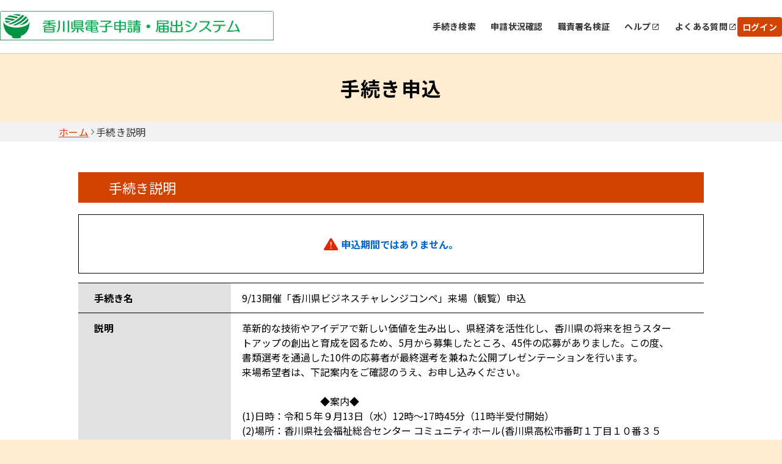

--- FILE ---
content_type: text/html;charset=UTF-8
request_url: https://apply.e-tumo.jp/pref-kagawa-u/offer/offerDetail_initDisplay?tempSeq=4091&accessFrom=
body_size: 5562
content:
























<!DOCTYPE html>




























<html lang="ja">



  
  <head prefix="og: http://ogp.me/ns# fb: http://ogp.me/ns/fb# article: http://ogp.me/ns/article#">

     
    

    
    

    

    


    

    















<meta http-equiv="X-UA-Compatible" content="IE=edge">





















<meta charset="utf-8">
<meta name="viewport" content="width=device-width,initial-scale=1">


































<link id="gstatic" rel="preconnect" href="https://fonts.gstatic.com">

<link href="https://fonts.googleapis.com/css2?family=Noto+Sans+JP:wght@400;700&display=swap" rel="stylesheet">










 

 







 
 



 

 


	













    




 
 




  





<script type="text/javascript" src="../resources/common/javascript/common.js?date=20251209012234"></script>


<script type="text/javascript" src="../resources/commonShare/javascript/showAlertSessionTimeOut.js?ver=1.01"></script>


<script type="text/javascript" src="../resources/commonShare/javascript/deleteTentativeReservation.js?ver=1.05"></script>


<link href="../resources/common/css/jquery-ui.css" rel="stylesheet" type="text/css" id="initColor" title="o">







 
 
 


<link href='../resources/common/css/common_orange.css?ver=1.01' rel='stylesheet' type='text/css' id='changeColorCss'>

 


<link href='../resources/common/css/style.css?date=20251209012234' rel='stylesheet' type='text/css'>

 
 


<link href='../resources/common/css/style_orange.css?ver=1.01' rel='stylesheet' type='text/css' id='changeStyleColorCss'>

 
    
<script type="text/javascript" src="../resources/common/js/jquery-3.5.1.min.js?ver=1.00"></script>

<script type="text/javascript" src="../resources/common/js/jquery-ui.js?date=20251209012234"></script>

<script type="text/javascript" src="../resources/common/js/jquery.ui.datepicker-ja.min.js?ver=1.00"></script>
<script type="text/javascript" src="../resources/common/js/js.cookie.min.js?ver=1.00"></script>





<script type="text/javascript" src="../resources/common/js/commonUtil.js?date=20251209012234"></script>
<script type="text/javascript" src="../resources/common/js/common.js?date=20251209012234"></script>


<link href="../resources/common/css/bootstrap.css?ver=1.00" rel="stylesheet" type="text/css">
<script type="text/javascript" src="../resources/common/javascript/bootstrap.bundle.custom.js?ver=1.00"></script>
<script type="text/javascript" src="../resources/common/javascript/myModal.js?ver=1.00"></script>




















<style type="text/css">
  @media print {
      .l-main {
          background: none;
      }
  }
</style>












<title>
【香川県電子申請・届出システム】手続き申込：手続き説明
</title>


    <meta property="og:type" content="article" >
	<meta property="og:title" content="【香川県電子申請・届出システム】手続き申込：手続き説明" >
	<meta property="og:description" content="9/13開催「香川県ビジネスチャレンジコンペ」来場（観覧）申込" >
	<meta property="og:url" content="https://apply.e-tumo.jp/pref-kagawa-u/offer/offerList_detail?tempSeq=4091" >
	<meta property="og:site_name" content="【香川県電子申請・届出システム】" >
	<meta property="og:locale" content="ja_JP" >















<noscript>
 



 
</noscript>






	
	
  </head>

  



<script type="text/javascript">

function showPopup() {

  
    showTemporaryPopup("offerDetailModal","frm","../offer/temporarilySavedList_offerRestart_autoLogin__");
  
  

}
</script>



<body id="js-body" >


    <header id="js-header" class="l-header">
        
        



















<link href="../resources/common/css/usersideheader.css" rel='stylesheet' type='text/css'>

<input type="hidden" id="mojRasEnsEnableFlag" value="false" />


<input type="hidden" id="mojCooperationFunctionFlag" value="false" />






















<div class="common-header">
<div class="common-header-main">
    






















































  
    
    
    


    
    


     
    
    
    

    

    
    

    

    

    



    
    
        <div class="common-header-left sp_none">
    






      
          <img src="downloader?fileId=[base64]" alt="電子申請システムサービス" class="common-header-picbox sp_none" id="logoImgPc" onerror="this.style.display='none'" onclick="javascript:window.location.href='https://apply.e-tumo.jp/pref-kagawa-u/offer/offerList_initDisplay'">
      




</div>
<div class="common-spheader-left pc_none">





      
      <img src="downloader?fileId=[base64]" alt="電子申請システムサービス" class="common-spheader-picbox pc_none" id="logoImgSp" onerror="this.style.display='none'" onclick="javascript:window.location.href='https://apply.e-tumo.jp/pref-kagawa-u/offer/offerList_initDisplay'">
      



</div>












 









          
    

	
	
    
  


    
























    



    

      

          




          
































 







 



















<script type="text/javascript">
    function fixSelectedLanguageValue() {
        var selectedLanguagePCValue = document.getElementById('selectedLanguagePC');
        var selectedLanguageSPValue = document.getElementById('selectedLanguageSP');
        selectedLanguagePCValue.value = 'Language';
        selectedLanguageSPValue.value = 'Language';
    }
</script>


    
    
        <div class="common-header-right sp_none">
    

<div class="common-header-rightchild">






    
        
            
            
                
                
                
                
                
                    
                        


                            
                            


                                <div class="common-header-choose">


                                    
                                        
                                        
                                            <a href="javascript:linkWithDoubleCheck('../offer/offerList_initDisplayTop');" class="common-header-title"> 手続き検索 </a>
                                        
                                    

                                </div>
                            
                        
                    
                    
                    
                
            
        
        
            
                
                
                
                
                    
                        



                            

                                <div class="common-header-choose">


                                    <a href="../inquiry/inquiry_initDisplay" class="common-header-title"> 申請状況確認 </a>

                                </div>
                            
                            
                        
                    
                    
                    
                
            
            
        
        
            
            
                

                    
                    
                        

                            

                                
                                <div class="common-header-choose">
                                    <a href="../verifysignature/verifySignature_initDisplay" class="common-header-title"> 職責署名検証 </a>
                                </div>
                            
                            
                            
                        
                    
                
            
        
        

            

                <div class="common-header-group" tabindex="0" onkeypress="commonUtil.pageJump('pcHelp', event)">
                    <div class="common-header-choose">
                        
                        
                            
                                
                                
                                <a href="/help/PREFKG/" target="_blank" id="pcHelp" tabindex="-1" class="common-header-title"> ヘルプ </a>
                                
                            
                            
                        
                    </div>
                    <div class="common-header-icon"></div>
                </div>
                <div class="common-header-group" tabindex="0" onkeypress="commonUtil.pageJump('pcFaq', event)">
                    
                        
                            
                            <a href="/help/PREFKG/faq4-2.htm" target="_blank" id="pcFaq" tabindex="-1" class="common-header-title"> よくある質問 </a>
                            
                        
                        
                    
                    <div class="common-header-icon"></div>
                </div>
            
        
    </div>
    
        
        
            
                
                <div class="common-loginbox" id="pcLogin" onclick="javascript:window.location.href='../profile/userLogin'">
                    <div class="common-header-loginbtn">
                        <b class="common-header-login">ログイン</b>
                    </div>
                </div>

                

            
            
        
        
    
</div>



<div class="common-spheader-right pc_none p-hamburger" id="js-buttonHamburgernew" aria-controls="global-nav" aria-expanded="false">
    <div class="common-spheader-btnbox">
        <span class="p-hamburger__line"> </span> <span class="p-hamburger__text">メニュー</span>
    </div>
</div>
<div class="common-spheader-menubox pc_none" id="global-nav">
    <div class="common-spheader-menu">
        
            
                
                    
                        
                        <div class="common-spheader-menu-item login" onclick="javascript:window.location.href='../profile/userLogin'">
                            <div class="common-spheader-menu-text">ログイン</div>
                            <div class="common-spheader-menu-icon"></div>
                        </div>

                        

                    
                    
                
            
            
        
        
        
            
            
                
                
                
                
                
                    
                        



                            


                                <div class="common-spheader-menu-item">


                                    
                                        
                                        
                                            <a href="javascript:linkWithDoubleCheck('../offer/offerList_initDisplayTop');" class="common-spheader-menu-text"> 手続き検索 </a>
                                        
                                    

                                    <div class="common-spheader-menu-icon"></div>
                                </div>
                            
                        
                    
                    
                    
                
            
        
        
            
                
                
                
                
                    
                        



                            


                                <div class="common-spheader-menu-item">


                                    <a href="../inquiry/inquiry_initDisplay" class="common-spheader-menu-text"> 申請状況確認 </a>

                                    <div class="common-spheader-menu-icon"></div>
                                </div>
                            
                    
                        
                    
                    
                    
                
            
            
        
        
            
            
                

                    
                    
                        

                            

                                
                                <div class="common-spheader-menu-item">
                                    <a href="../verifysignature/verifySignature_initDisplay" class="common-spheader-menu-text"> 職責署名検証 </a>
                                    <div class="common-spheader-menu-icon"></div>
                                </div>
                            
                        
                    
                
            
        
        

            

                <div class="common-spheader-menu-item" tabindex="0" onkeypress="commonUtil.pageJump('spHelp', event)">
                    
                        
                            <a href="/help/PREFKG/" target="_blank" id="spHelp" tabindex="-1" class="common-spheader-menu-text"> ヘルプ </a>
                        
                        
                    
                    <div class="common-spheader-menu-icon"></div>
                </div>
                <div class="common-spheader-menu-item" tabindex="0" onkeypress="commonUtil.pageJump('spFaq', event)">
                    
                        
                            <a href="/help/PREFKG/faq4-2.htm" target="_blank" id="spFaq" tabindex="-1" class="common-spheader-menu-text">よくある質問</a>
                        
                        
                    
                    <div class="common-spheader-menu-icon"></div>
                </div>
            
        
        
            
        
    </div>
</div>


</div>
    <div class="common-spheader-logintime pc_none">
        
    </div>
</div>



    











































        







 







            




 




























            












                            











                              





            








                            











                              






            
            




















 



    


























            
            


            

















            











            











            



            


                

                






















                















            



            


                















                








 





                    









                    








 






            
            
















                    















                    

                        














                        
                        




            

















 













    
    
  
  















    





 

    




    





























          

      

    
      <script type="text/javascript">


      <!--

      $(function() {

      setAlertTimer(180,
                10, document.forms[0],
                "");

      });

      //-->

      </script>
    
    <script type="text/javascript">
    $(function(){
        var trigger = $('#js-buttonHamburgernew');
        trigger.on('click', function(){
            var target = $('#js-body');
            if (trigger.attr("aria-expanded") == 'false') {
            	target.addClass('is-drawerActive');
                trigger.attr("aria-expanded","true");
                trigger.find('.p-hamburger__text').text('閉じる')
            } else {
            	target.removeClass('is-drawerActive');
                trigger.attr("aria-expanded","false");
                trigger.find('.p-hamburger__text').text('メニュー')
            }
        });
    })
    </script>


    </header>
    <main>       

    <div id="js-main" class="l-main l-main_print_new">

    <form id="frm" action="/iguser/offer/offerDetail_initDisplay?tempSeq=4091&amp;accessFrom=" method="post">






        
  






        
  



    













<div class="common-top">
    <div class="common-banner">
        <div class="common-banner-bg">
            <b class="common-banner-title"> 
                    
                    
                        手続き申込
                    
                
            </b>
        </div>
    </div>
    <div class="common-nav">
        
            
                
                    <a class="common-nav-item _underline" id="homepage" href="https://apply.e-tumo.jp/pref-kagawa-u/offer/offerList_initDisplay">ホーム</a>
                
                
            
        
            
                
                
                    <div class="common-nav-arrow"></div>
                    <div class="common-nav-item">手続き説明</div>
                
            
        
    </div>
    
    
    <div class="sp_none" style="width:100%;max-width:1024px;">
        
    </div>
</div>




      

      
      
      



       

      
      
      
      




      


      <h3 class="c-box--procedure__title u-mt50">

        手続き説明
      </h3>


         <div class="inner fz--l u-mb15"></div>





            
            




            


                


                <div class="c-box--save note_box u-mb15">
                   <p class="fz--l">
                       <div class="note"><strong><ul class="errorMessage"><li><span><strong><img src="../resources/common/img/icon_error.svg" alt="入力エラーです。">申込期間ではありません。</strong></span></li></ul></strong></div>
                   </p>
                </div>



            



                
	            
	            



                
	              



	              







	            


            





		
        
        
        
          
          
           

          <div class="c-box--check">
            
            <dl class="c-box--check__list ie-print-offerDetail">
 
            
            <dt>手続き名</dt>


            
           
           
               
                   <dd class="okinihairi-parent">
               
               
           
                    9/13開催「香川県ビジネスチャレンジコンペ」来場（観覧）申込
                    
                    
                    
                      
                      
                        
                        
                      
                    
                    
              </dd>
           
           

           
              <dt>説明</dt>
              <dd>
                <div>革新的な技術やアイデアで新しい価値を生み出し、県経済を活性化し、香川県の将来を担うスタートアップの創出と育成を図るため、5月から募集したところ、45件の応募がありました。この度、書類選考を通過した10件の応募者が最終選考を兼ねた公開プレゼンテーションを行います。<br>来場希望者は、下記案内をご確認のうえ、お申し込みください。<br><br>　　　　　　　　◆案内◆<br>(1)日時：令和５年９月13日（水）12時～17時45分（11時半受付開始）<br>(2)場所：香川県社会福祉総合センター コミュニティホール(香川県高松市番町１丁目１０番３５号)<br>(3)対象者：ご興味のある方どなたでも<br>(4)募集人員：100人　※先着順<br>(5)入場料：無料<br></div>
            
              </dd>
              
              <dt>受付時期</dt>
              <dd>

                2023年8月22日11時00分
                ～
                2023年9月12日17時00分
              </dd>
           
            
              
                


                
              
            
          
            
          </dl>
          </div>
            


          
            
          
          <div class="c-box--check">
            <dl class="c-box--check__list c-box--check__list--color">
            
            <dt>問い合わせ先</dt>
            <dd>香川県商工労働部産業政策課産学官連携・国際戦略グループ</dd>
            
              <dt>電話番号</dt>
              <dd>087-832-3353</dd>
            
            <dt>FAX番号</dt>
            <dd>087-806-0210</dd>
            
            <dt>メールアドレス</dt>
            <dd>sangyo@pref.kagawa.lg.jp</dd>
            </dl>
          </div>
           
          
            







          
          
           
              
          

          
          <div class="c-box--check dl_margin-border-top dl_margin-border-top_sp">
           
                 
                
              

        
            </div>
            
              
 

  
            

              



            
              

          




          


          


          


         

          


  
          



        
        <div class="c-btn__wrap u-mt20">



                 
                
                
                
                    
                    
                    
                    
                    

                        
                       <div class="c-div_back_2 c-label--back_2">
                               <input type="submit" onclick="formSubmit(this.form, 'offerList_initDisplayNotInfo');return false;" class="c-btn_back_2 button-outline" value="一覧へ戻る"/>
                       </div>

                    
                
    
              
              
            
           

        </div>
 
        <input type="hidden" name="serialOfferList" value=""/>
        <input type="hidden" name="serialOfferDetail" value=""/>
        <input type="hidden" name="serialOffer" value=""/>
        <input type="hidden" name="serialRenkei" value=""/>
        <input type="hidden" name="agreeSize" value="0"/>
        <input type="hidden" name="agreement" value=""/> 

        

        
    <div>
<input type="hidden" name="_csrf" value="f6df2b9c-807a-4363-b62a-0e0072470715" />
</div></form>

        
        


    
    


    <span style="display:none" class="insertContent1">お気に入り登録</span>
    <span style="display:none" class="insertContent2">お気に入り登録することで、次回手続き検索を行わずに、マイページから簡単に手続き申込が行えます。</span>
    <span style="display:none" class="cancelContent1">お気に入り削除</span>
    <span style="display:none" class="cancelContent2">お気に入りから削除しますか。</span>
    <span style="display:none" class="close">戻る</span>
    <span style="display:none" class="delete">削除する</span>
    <span style="display:none" class="login">登録する</span>

    </div>
    
    </main>
    
    
    

















<link href="../resources/common/css/usersidefooter.css" rel='stylesheet' type='text/css'>





    




<footer>





    <div class="common-footer">
        <div class="common-totop js-totop">
                <div class="common-totop-circle"></div>
                ページ上部へ
        </div>
        <div class="common-footer-top">
            <div class="common-footer-inner">
                <div class="common-footer-block1">
                    
                    <div class="common-footer-imgtxt">
                        
                    </div>
                </div>
            </div>
            <div class="common-footer-block2">
                
                <div class="common-footer-titlebox">
                    <b class="common-footer-title">お問い合わせ</b>
                    <div class="common-footer-line"></div>
                </div>
                <div class="common-footer-b2main">
                    <div class="common-footer-b2inner _type1">
                      
                        
                            
                        
                        
                        
                        
                    </div>
                    <div class="common-footer-b2inner _type2">
                        <div class="common-footer-nexttitle">
                            <b class="common-footer-txt _sp">各手続き等の内容に関するお問い合わせ</b>
                        </div>
                        <div class="common-footer-txt _170">各手続きの問い合わせ先を確認し、ご連絡ください。</div>
                    </div>
                </div>
                
            </div>
            <div class="common-footer-bottom">
                
                
                    
                    

                        

                            <div class="common-footer-btmmain">
                                <div class="common-footer-titlebox">
                                    <b class="common-footer-title">サポート</b>
                                    <div class="common-footer-line"></div>
                                </div>
                                <div class="common-footer-wrap">
                                    <div class="common-footer-wrapinner">
                                        <div class="common-footer-wrapbox">
                                            <div class="common-footer-flexcenter">
                                                
                                                    
                                                        
                                                        <a href="/help/PREFKG/" target="_blank" id="pcHelp" tabindex="-1" class="common-header-title-a"> ヘルプ </a>
                                                        
                                                    
                                                    
                                                
                                            </div>
                                            <div class="common-footer-share"></div>
                                        </div>
                                        <div class="common-footer-wrapbox">
                                            <div class="common-footer-flexcenter">
                                                
                                                    
                                                        
                                                        <a href="/help/PREFKG/faq4-2.htm" target="_blank" id="pcFaq" tabindex="-1" class="common-header-title-a"> よくあるご質問 </a>
                                                        
                                                    
                                                    
                                                
                                            </div>
                                            <div class="common-footer-share"></div>
                                        </div>
                                    </div>
                                </div>
                            </div>
                        
                    
                
                
                <div class="common-footer-btmmain">
                    <div class="common-footer-titlebox">
                        <b class="common-footer-title">配色変更</b>
                        <div class="common-footer-line"></div>
                    </div>
                    <div class="common-footer-color">
                        <div class="common-footer-colortitle">本サービスの配色を変更することができます。</div>
                        <div class="common-footer-colorbox">
                            <div class="common-footer-colormain">
                                <div class="common-footer-colorcir" onclick="commonUtil.changeColorCss('title')" onkeypress="commonUtil.eventStop(event)" id="changePcColorDefault">
                                    <b class="common-circle-txt">標準</b>
                                </div>
                                <div class="common-footer-colorcir _blue" onclick="commonUtil.changeColorCss('blue')" onkeypress="commonUtil.eventStop(event)" id="changePcColorBlue">
                                    <b class="common-circle-txt">青</b>
                                </div>
                                <div class="common-footer-colorcir _yellow" onclick="commonUtil.changeColorCss('yellow')" onkeypress="commonUtil.eventStop(event)" id="changePcColorYellow">
                                    <b class="common-circle-txt">黄</b>
                                </div>
                                <div class="common-footer-colorcir _black" onclick="commonUtil.changeColorCss('black')" onkeypress="commonUtil.eventStop(event)" id="changePcColorBlack">
                                    <b class="common-circle-txt">黒</b>
                                </div>
                            </div>
                        </div>
                    </div>
                </div>
            </div>
        </div>
        
    </div>

</footer>


    



    <input type="hidden" id="hidden_javaScriptEffectiveFlag" value="">
    <script type="text/javascript">
    <!--
    document.getElementById('hidden_javaScriptEffectiveFlag').name = "javaScriptEffectiveFlag";
    document.getElementById('hidden_javaScriptEffectiveFlag').value = "true";
  // -->
         $(".js-totop").hide();
         $(window).scroll(function () {
            if($(window).scrollTop()>100){
            	$(".js-totop").fadeIn();
            }else{
            	$(".js-totop").fadeOut();
            }
        });
        $(".js-totop").on("click", function () {
            $("html, body").animate(
                {
                    scrollTop: 0, 
                },
                500
            );
        });
    </script>
    <script language="JavaScript">
        $(function(){
            $(".js-footerlogo").on("error",function(e){
                $(".js-logobox").hide();
            })
        })
    </script>



  </body>
</html>


--- FILE ---
content_type: text/css;charset=UTF-8
request_url: https://apply.e-tumo.jp/pref-kagawa-u/resources/common/css/common_orange.css?ver=1.01
body_size: 13704
content:
@charset "UTF-8";
/*reset
* 変更履歴: 1.0.0<25/04/22>[U-0052] A-0042-ND
--------------------------------*/
html, body, div, span, object, iframe, h1, h2, h3, h4, h5, h6, p, blockquote, pre, abbr, address, cite, code, del, dfn, em, img, ins, kbd, q, samp, small, strong, sub, sup, var, b, i, dl, dt, dd, ol, ul, li, fieldset, form, label, legend, table, caption, tbody, tfoot, thead, tr, th, td, article, aside, canvas, details, figcaption, figure, footer, header, hgroup, menu, nav, section, summary, time, mark, audio, video {
  margin: 0;
  padding: 0;
  border: 0;
  outline: 0;
  font-size: 100%;
  vertical-align: baseline;
  background: transparent;
}

body {
  line-height: 1;
}

article, aside, details, figcaption, figure, footer, header, hgroup, menu, nav, section {
  display: block;
}

nav ul {
  list-style: none;
}

blockquote, q {
  quotes: none;
}

blockquote:before, blockquote:after, q:before, q:after {
  content: '';
  content: none;
}

a {
  margin: 0;
  padding: 0;
  font-size: 100%;
  vertical-align: baseline;
  background: transparent;
}

ins {
  background-color: #ff9;
  color: #000;
  text-decoration: none;
}

mark {
  background-color: #ff9;
  color: #000;
  font-style: italic;
  font-weight: 700;
}

del {
  text-decoration: line-through;
}

abbr[title], dfn[title] {
  border-bottom: 1px dotted;
  cursor: help;
}

table {
  border-collapse: collapse;
  border-spacing: 0;
}

hr {
  display: block;
  height: 1px;
  border: 0;
  border-top: 1px solid #ccc;
  margin: 1em 0;
  padding: 0;
}

input, select {
  vertical-align: middle;
}

/* Add Start 2021/03/11 [UI0027] UI刷新対応（iPhone実機で入力欄も文字が見切れる場合がある） */
input::placeholder {
  overflow: visible;
}
/* Add End   2021/03/11 [UI0027] UI刷新対応（iPhone実機で入力欄も文字が見切れる場合がある）  */

/*variable
--------------------------------*/
/*base
--------------------------------*/
*,
*::before,
*::after {
  box-sizing: border-box;
  font-size: 100%;
  font-family: inherit;
  border-radius: 0;
  vertical-align: middle;
}

html {
  font-size: 100%;
  -webkit-print-color-adjust: exact;
/* Add Start 2021/03/08 [UI0027] UI刷新対応（FireFoxの印刷スタイル表示） */
  color-adjust: exact;
/* Add End   2021/03/08 [UI0027] UI刷新対応（FireFoxの印刷スタイル表示） */
}

body {
  font-family: "Noto Sans Japanese",sans-serif;
  line-height: 1.5;
  font-size: 1rem;
  -webkit-text-size-adjust: 100%;
  word-break: break-all;
  height: 100%;
}

a {
  color: #2E66FF;
}

a:hover {
  text-decoration: none;
}

img {
  max-width: 100%;
  height: auto;
}

main {
  display: block;
}

.sr-only {
  position: absolute;
  width: 1px;
  height: 1px;
  padding: 0;
  overflow: hidden;
  clip: rect(0, 0, 0, 0);
  white-space: nowrap;
  border: 0;
}

.inner {
  max-width: 1024px;
  margin: 0 auto;
}

.icon {
  display: inline-block;
  vertical-align: middle;
}

.icon svg {
  fill: currentColor;
  stroke: currentColor;
}

/*input,select*/
.button {
  -webkit-appearance: none;
  border: 1px solid #575757;
  background: #DFE1E2;
}

.button--accessibility {
  background: #fff;
  border-radius: 5px;
  padding: 0 17px;
}

/* 見出し */
h2 {
  font-weight: normal;
  font-size: 1rem;
  line-height: 1.5;
}

h2.c-title {
  font-weight: 700;
}

h3 {
  font-size: 0.875rem;
  line-height: 1.5;
  font-weight: 400;
}

h3.c-title {
  font-weight: 700;
}

.fz--s {
  font-size: 0.875rem;
}

.fz--m {
  font-size: 1rem;
}

.fz--l {
  font-size: 1.125rem;
}

.fz--ll {
  font-size: 1.3125rem;
}

.fz--xl {
  font-size: 1.75rem !important;
}

/*  Add Start 2023/07/04 [UI0076] APPLY2023年度上期エンハンス対応 */
.fz--xxl {
  font-size: 2.0rem !important;
}
/*  Add End   2023/07/04 [UI0076] APPLY2023年度上期エンハンス対応 */

.fc--black {
  color: #000;
}

.bold {
  font-weight: 700;
}

.main_color {
  color: #D14300;
}

.bg--base_color {
  background: #FFECD1;
  display: inline-block;
  padding: 15px 20px;
}

.label--gray {
  background: #575757;
  color: #fff;
  display: inline-block;
  font-size: 1.125rem;
  padding: 0 20px;
  border-radius: 5px;
}

em {
  font-style: oblique;
}

.error {
/* Update Start 2021/03/04[GC0002] UI刷新対応（課題No.234対応） */
  /* color: #FF2800; */
  color: #E12800;
/* Update End   2021/03/04[GC0002] UI刷新対応（課題No.234対応） */
}

.error::before {
  content: "";
  background: url(../img/icon_error.svg) no-repeat top center/cover;
  display: inline-block;
  margin-right: .3em;
  width: 1.4125rem;
  height: 1.25rem;
  position: relative;
  top: -.15rem;
}

.error--line {
  text-indent: -1.3em;
  padding-left: 1.3em;
}

/*チェックボックス*/
.checkbox-input {
  display: none;
}

.checkbox-parts {
  padding-left: 35px;
  position: relative;
}

.checkbox-parts::before {
  content: "";
  display: block;
  position: absolute;
  top: -4px;
  left: 0;
  width: 25px;
  height: 25px;
  border: 1px solid #A0A0A0;
  background: #fff;
  border-radius: 4px;
}

.checkbox-input:checked ~ .checkbox-parts::before {
  background: #D14300;
  border-color: #D14300;
}

.checkbox-input:checked ~ .checkbox-parts::after {
  content: "";
  display: block;
  position: absolute;
  top: -2px;
  left: 7px;
  width: 11px;
  height: 16px;
  transform: rotate(40deg);
  border-bottom: 3px solid #fff;
  border-right: 3px solid #fff;
}

/*radio 20201009追加*/
.radio-input {
  display: none;
}

.radio-parts {
  padding-left: 35px;
  position: relative;
}

.radio-parts::before {
  content: "";
  display: block;
  position: absolute;
  top: -4px;
  left: 0;
  width: 25px;
  height: 25px;
  border: 1px solid #A0A0A0;
  background: #fff;
  border-radius: 50%;
}

/* Add Start 2021/02/25 [UI0082] UI刷新対応 */
.radio-outline.checked label ~ .radio-parts::before {
    position: absolute;
    border:8px solid #D14300;
}
/* Add End   2021/02/25 [UI0082] UI刷新対応 */
.radio-input:checked ~ .radio-parts::before {
  border: 8px solid #D14300;
}

input[type="text"]:focus,
input[type="password"]:focus,
input[type="tel"]:focus {
/* Delete Start 2021/04/14[UN0010] UI刷新対応（バグ　1909対応） */
  /* border-width: 3px !important; */
/* Delete End 2021/04/14[UN0010] UI刷新対応（バグ　1909対応） */
  background: #FFECD1;
/* Add Start 2021/01/20 [UI0027] UI刷新対応 */
  outline-style: none;
/* Add End   2021/01/20 [UI0027] UI刷新対応 */
}

/*IEで矢印を消す*/
select::-ms-expand {
  display: none;
}

.selectbox {
  overflow: hidden;
  text-align: center;
  width: 25rem;
}

.selectbox select {
  width: 100%;
  padding: 0 .5em;
  cursor: pointer;
  text-indent: 0.01px;
  text-overflow: ellipsis;
  border: none;
  outline: none;
  background: transparent;
  background-image: none;
  box-shadow: none;
  -webkit-appearance: none;
  appearance: none;
  border-radius: 0;
  height: 42px;
  border: 1px solid #D14300;
  font-size: 1rem;
}

.selectbox select::-ms-expand {
  display: none;
}

.selectbox.select {
  position: relative;
  background: #ffffff;
}

.selectbox.select::before {
  position: absolute;
  top: 13px;
  right: 0.9em;
  padding: 0;
  content: '';
  border: 2px solid #404040;
  width: 12px;
  height: 12px;
  transform: rotate(45deg);
  border-left: none;
  border-top: none;
  pointer-events: none;
}

.selectbox.select::before select {
  padding: 8px 38px 8px 8px;
}

.selectbox--arrow, .selectbox--arrow--short {
  overflow: hidden;
  text-align: center;
  width: 25rem;
}

.selectbox--arrow--short {
  width: 150px;
}

.selectbox--arrow select, .selectbox--arrow--short select {
  width: 100%;
  padding: 0 10px;
  cursor: pointer;
  text-indent: 0.01px;
  text-overflow: ellipsis;
  border: none;
  outline: none;
  background: transparent;
  background-image: none;
  box-shadow: none;
  -webkit-appearance: none;
  appearance: none;
  border-radius: 0;
  height: 42px;
  border: 1px solid #000;
  font-size: 0.875rem;
}

.selectbox--arrow select::-ms-expand, .selectbox--arrow--short select::-ms-expand {
  display: none;
}

.selectbox--arrow.select--arrow, .select--arrow.selectbox--arrow--short {
  position: relative;
  background: #ffffff;
}

.selectbox--arrow.select--arrow::before, .select--arrow.selectbox--arrow--short::before {
  position: absolute;
  top: 16px;
  right: 0.9em;
  padding: 0;
  content: '';
  width: 0;
  height: 0;
  border-left: 8px solid transparent;
  border-right: 8px solid transparent;
  border-top: 10px solid #000;
  pointer-events: none;
}

.selectbox--arrow.select--arrow::before select, .select--arrow.selectbox--arrow--short::before select {
  padding: 8px 38px 8px 8px;
}

/* Base styles for the element that has a tooltip */
[data-tooltip],
.tooltip {
  position: relative;
  cursor: pointer;
}

/* Base styles for the entire tooltip */
[data-tooltip]:before,
[data-tooltip]:after,
.tooltip:before,
.tooltip:after {
  position: absolute;
  visibility: hidden;
  -ms-filter: "progid:DXImageTransform.Microsoft.Alpha(Opacity=0)";
  filter: progid:DXImageTransform.Microsoft.Alpha(Opacity=0);
  opacity: 0;
  -webkit-transition: opacity 0.2s ease-in-out, visibility 0.2s ease-in-out, -webkit-transform 0.2s cubic-bezier(0.71, 1.7, 0.77, 1.24);
  -moz-transition: opacity 0.2s ease-in-out, visibility 0.2s ease-in-out, -moz-transform 0.2s cubic-bezier(0.71, 1.7, 0.77, 1.24);
  transition: opacity 0.2s ease-in-out, visibility 0.2s ease-in-out, transform 0.2s cubic-bezier(0.71, 1.7, 0.77, 1.24);
  -webkit-transform: translate3d(0, 0, 0);
  -moz-transform: translate3d(0, 0, 0);
  transform: translate3d(0, 0, 0);
  pointer-events: none;
  display: none;
}

/* Show the entire tooltip on hover and focus */
[data-tooltip]:hover:before,
[data-tooltip]:hover:after,
[data-tooltip]:focus:before,
[data-tooltip]:focus:after,
.tooltip:hover:before,
.tooltip:hover:after,
.tooltip:focus:before,
.tooltip:focus:after {
  visibility: visible;
  -ms-filter: "progid:DXImageTransform.Microsoft.Alpha(Opacity=100)";
  filter: progid:DXImageTransform.Microsoft.Alpha(Opacity=100);
  opacity: 1;
  display: block;
}

/* Base styles for the tooltip's directional arrow */
.tooltip:before,
[data-tooltip]:before {
  z-index: 1001;
  border: 6px solid transparent;
  background: transparent;
  content: "";
}

/* Base styles for the tooltip's content area */
.tooltip:after,
[data-tooltip]:after {
  z-index: 1000;
  padding: 8px;
  background-color: #000;
  background-color: rgba(51, 51, 51, 0.9);
  color: #fff;
  content: attr(data-tooltip);
  font-size: 0.875rem;
  line-height: 1.2;
  white-space: nowrap;
}

/* Directions */
/* Top (default) */
[data-tooltip]:before,
[data-tooltip]:after,
.tooltip:before,
.tooltip:after,
.tooltip-top:before,
.tooltip-top:after {
  bottom: 100%;
}

[data-tooltip]:before,
.tooltip:before,
.tooltip-top:before {
  margin-left: -6px;
  margin-bottom: -12px;
  border-top-color: #000;
  border-top-color: rgba(51, 51, 51, 0.9);
}

/* Horizontally align top/bottom tooltips */
[data-tooltip]:after,
.tooltip:after,
.tooltip-top:after {
  margin-left: -80px;
}

[data-tooltip]:hover:before,
[data-tooltip]:hover:after,
[data-tooltip]:focus:before,
[data-tooltip]:focus:after,
.tooltip:hover:before,
.tooltip:hover:after,
.tooltip:focus:before,
.tooltip:focus:after,
.tooltip-top:hover:before,
.tooltip-top:hover:after,
.tooltip-top:focus:before,
.tooltip-top:focus:after {
  -webkit-transform: translateY(-12px);
  -moz-transform: translateY(-12px);
  transform: translateY(-12px);
}

/* Left */
.tooltip-left:before,
.tooltip-left:after {
  right: 100%;
  bottom: 50%;
  left: auto;
}

.tooltip-left:before {
  margin-left: 0;
  margin-right: -12px;
  margin-bottom: 0;
  border-top-color: transparent;
  border-left-color: #000;
  border-left-color: rgba(51, 51, 51, 0.9);
}

.tooltip-left:hover:before,
.tooltip-left:hover:after,
.tooltip-left:focus:before,
.tooltip-left:focus:after {
  -webkit-transform: translateX(-12px);
  -moz-transform: translateX(-12px);
  transform: translateX(-12px);
}

/* Bottom */
.tooltip-bottom:before,
.tooltip-bottom:after {
  top: 100%;
  bottom: auto;
  left: 80px;
}

.tooltip-bottom:before {
  margin-top: -12px;
  margin-bottom: 0;
  border-top-color: transparent;
  border-bottom-color: #000;
  border-bottom-color: rgba(51, 51, 51, 0.9);
}

.tooltip-bottom:hover:before,
.tooltip-bottom:hover:after,
.tooltip-bottom:focus:before,
.tooltip-bottom:focus:after {
  transform: translate(0, 12px);
}

/* Right */
.tooltip-right:before,
.tooltip-right:after {
  left: 100%;
}

.tooltip-right:before {
  margin-bottom: 0;
  margin-left: -12px;
  border-top-color: transparent;
  border-right-color: #000;
  border-right-color: rgba(51, 51, 51, 0.9);
}

.tooltip-right:hover:before,
.tooltip-right:hover:after,
.tooltip-right:focus:before,
.tooltip-right:focus:after {
  -webkit-transform: translateX(12px);
  -moz-transform: translateX(12px);
  transform: translateX(12px);
}

/* Move directional arrows down a bit for left/right tooltips */
.tooltip-left:before,
.tooltip-right:before {
  top: 3px;
}

/* Vertically center tooltip content for left/right tooltips */
.tooltip-left:after,
.tooltip-right:after {
  margin-left: 0;
  margin-bottom: -16px;
}

/*header
--------------------------------*/
.l-header {
/* Delete Start [U-ND0050] 2025/04/22 A-0042-ND*/
    /* box-shadow: 0 3px 6px rgba(0, 0, 0, 0.2); */
/* Delete End   [U-ND0050] 2025/04/22 A-0042-ND*/
  background: #fff;
  position: relative;
  z-index: 2;
}

.l-header__inner {
  position: relative;
  max-width: 1024px;
  margin: 0 auto;
}

/* Add Start 2021/07/05[UI0090] 画面UI刷新S後修正対応 */
.l-header__menuList .sp_none a {
  border-left: 1px solid #e0e0e0;
  min-height: 51px;
}

.l-header__menuList li:last-child a {
  border-right: 1px solid #e0e0e0;
}

.l-header__menuList li:nth-last-child(2) a {
  border-right: 1px solid #e0e0e0;
  border-bottom: none;
}

.l-header__menuList li:nth-last-child(3) a {
  border-bottom: none;
}
/* Add End   2021/07/05[UI0090] 画面UI刷新S後修正対応 */

.l-header__top {
  position: absolute;
  right: 5px;
  top: 12px;
  list-style-type: none;
}

.l-header__top .button {
  min-width: 122px;
  margin: auto 0 10px 0;
  padding: 10px 14px;
  border-radius: 10px;
  border: none;
  font-size: 18px;
}

.l-header__top .button--login {
  background: #D14300;
  color: #fff;
}

.l-header__top .button--login .icon {
  position: relative;
  top: -2px;
}

.l-header__top .button__register {
  background: #DFE1E2;
}

.l-header__logo {
  padding-top: 10px;
  padding-bottom: 10px;
  padding-left: 10px;
  padding-right: 100px;
  align-items: center;
}

.l-header .c-button {
  /* ハンバーガーボタン（SP） */
  position: relative;
  display: inline-block;
  text-decoration: none;
  appearance: none;
  border: none;
  background-color: #D14300;
  border-radius: 0;
  cursor: pointer;
}

.l-header .p-hamburger {
  position: absolute;
  top: 0;
  right: 0;
  width: 60px;
  height: 60px;
  margin: auto;
  box-shadow: 0 0 2rem transparent;
  outline: none;
  transition: all .3s ease-in-out;
  padding: 0;
}

.l-header .p-hamburger:hover, .l-header .p-hamburger:focus {
  box-shadow: 0 0 0.5rem rgba(255, 255, 255, 0.5);
}

.l-header .p-hamburger__line {
  position: absolute;
  top: 22px;
  right: 0;
  left: 0;
  margin: 0 auto;
  width: 30px;
  height: 2px;
  background-color: #fff;
  transition: inherit;
}

.l-header .p-hamburger__line::before, .l-header .p-hamburger__line::after {
  position: absolute;
  display: block;
  width: 100%;
  height: 100%;
  background-color: inherit;
  content: '';
  transition: inherit;
}

.l-header .p-hamburger__line::before {
  top: -8px;
}

.l-header .p-hamburger__line::after {
  top: 8px;
}

.l-header .p-hamburger[aria-expanded="true"] .p-hamburger__line {
  background-color: transparent;
}

.l-header .p-hamburger[aria-expanded="true"] .p-hamburger__line::before,
.l-header .p-hamburger[aria-expanded="true"] .p-hamburger__line::after {
  top: 0;
  background-color: #fff;
}

.l-header .p-hamburger[aria-expanded="true"] .p-hamburger__line::before {
  transform: rotate(45deg);
}

.l-header .p-hamburger[aria-expanded="true"] .p-hamburger__line::after {
  transform: rotate(-45deg);
}

.l-header .p-hamburger__text {
  color: #fff;
  font-weight: 700;
  font-size: 10px;
  display: block;
  margin-top: 30px;
  white-space: nowrap;
}

.l-header .gNav a {
  text-decoration: none;
}

.l-header .gNav .button.button--login {
  background: #D14300;
  color: #fff;
  font-size: 20px;
  font-weight: 700;
}

.l-header .gNav .button.button--register {
  font-size: 16px;
}

.l-header .gNav__b {
  background: #FFECD1;
}

.l-header .gNav__t ul, .l-header .gNav__b ul {
  display: flex;
  flex-wrap: wrap;
}

.l-header .gNav__t li, .l-header .gNav__b li {
  list-style-type: none;
  width: 20%;
}

/* Add Start 2021/07/05 [UI0090] 画面UI刷新S後修正対応 */
.l-header .gNav__t li .menufont {
  font-size: 1.3rem;
}

.l-header .gNav__t li .download {
  width: 130%;
}
/* Add End   2021/07/05 [UI0090] 画面UI刷新S後修正対応 */

.l-header .gNav__t li a, .l-header .gNav__b li a {
  display: block;
  width: 100%;
  line-height: 1.25;
  padding: 10px;
  font-size: 0.875rem;
  color: #D14300;
}

.l-header .gNav__t li a:hover, .l-header .gNav__b li a:hover {
  background: #D14300;
  color: #fff;
}

.l-header .gNav__t li .icon, .l-header .gNav__b li .icon {
  position: relative;
  margin-right: 10px;
}

/* Add Start 2021/07/05 [UI0090] 画面UI刷新S後修正対応 */
.l-header .gNav__t li .icon2 {
  margin-right: 0px;
}
/* Add End   2021/07/05 [UI0090] 画面UI刷新S後修正対応 */

.l-header .gNav__t .icon {
  top: -0.125rem;
}

.l-header .gNav__t li a {
/* Delete Start   2021/03/19[GC0002] UI刷新対応（課題No.299対応） */
 /*  background: #fff; */
/* Delete End     2021/03/19[GC0002] UI刷新対応（課題No.299対応） */
}

.l-header .gNav__b .icon {
  top: -0.0625rem;
}

.is-drawerActive .gNav {
  visibility: visible !important;
  opacity: 1 !important;
}

/* Add Start 2025/04/22[U-0052] A-0042-ND */
.is-drawerActive .common-spheader-menubox {
  visibility: visible !important;
  opacity: 1 !important;
}
/* Add End 2025/04/22[U-0052] A-0042-ND */

.l-main {
/* Delete Start 2025/04/22 [U-ND0050] A-0042-ND */
  /* background: url("../img/backimg_orange_L.jpg") repeat-y top left, url("../img/backimg_orange_R.jpg") repeat-y top right; */
/* Delete End   2025/04/22 [U-ND0050] A-0042-ND */
  padding-bottom: 40px;
}

/*footer
--------------------------------*/
.l-footer {
  background: #FFECD1;
  font-size: 0.875rem;
  padding: 70px 0;
}

.l-footer__contact {
  text-align: center;
}

/*layout
--------------------------------*/
.l-application .c-title {
  padding: 56px 0 13px;
}

.l-2column {
  display: flex;
  justify-content: space-between;
  align-items: flex-end;
}

.l-partList {
  width: 1024px;
  margin: 0 auto;
}

/*component
--------------------------------*/
/*右側の固定設定ボタン*/

/*TOPページのメインイメージ*/
.c-top-mainImg {
  position: relative;
  max-width: 1024px;
  margin: 0 auto 35px;
}

.c-top-mainImg__item {
  position: absolute;
  left: 50px;
  top: 50%;
  transform: translateY(-50%);
  background: #fff 0% 0% no-repeat padding-box;
  opacity: 1;
  width: 340px;
  padding-bottom: 21px;
}

.c-top-mainImg__text {
  padding: 40px 30px 26px;
  font-weight: 700;
  line-height: 1.75;
  font-size: 16px;
}

.c-goProcess a {
  display: block;
  text-align: center;
  font-weight: 700;
  color: #D14300;
  text-decoration: none;
  font-size: 16px;
}

.c-goProcess a .icon {
  position: relative;
  top: -2px;
  margin-left: 5px;
}

.c-goProcess a .icon svg {
  border-radius: 50%;
}

.c-box--2column {
  margin: 0 50px 10px;
  display: flex;
  justify-content: space-between;
}

.c-box--2column a {
  text-decoration: none;
}

.c-box--2column__nav {
  width: 340px;
  line-height: 40px;
  background: #fff;
}

.c-box--2column__nav dl {
  margin-bottom: 20px;
}

.c-box--2column__nav dt {
  background: #FFD1D1;
  font-weight: 700;
/* Add Start 2021/04/21[UN0032] バグ2024対応*/
  color: #000;
/* Add End   2021/04/21[UN0032] バグ2024対応 */
}

.c-box--2column__nav dd {
  border-bottom: 1px solid #FFD1D1;
}

.c-box--2column__nav dd a {
  display: block;
  color: #000;
  font-size: 0.875rem;
  padding-left: 0.625rem;
}

.c-box--2column__nav dd a:hover {
  background: #FFECD1;
}

.c-box--2column__nav dt {
  padding-left: 0.625rem;
}

.c-box--2column__content {
  width: 550px;
}

.c-box--2column__content__item {
  border: 1px solid #575757;
  margin-bottom: 20px;
  padding: 14px 14px 21px 10px;
  background: #fff;
}

.c-box--2column__content__item a {
  text-decoration: none;
  color: currentColor;
}

.c-box--2column__content__item__title {
  margin-bottom: 1.1875rem;
  font-size: 1rem;
  font-weight: 700;
}

.c-box--2column__content__item__datail {
  font-size: 0.875rem;
  line-height: 1.42857;
  padding: 0 10px 20px;
}

.c-title {
  color: #D14300;
  font-size: 1.375rem;
}

.c-title--sub {
  font-size: 1.375rem;
  background: #D14300;
  color: #fff;
  padding: 6px 50px;
}

.c-stepbar {
  display: flex;
  list-style-type: none;
  color: #D14300;
  max-width: 1024px;
  margin: 0 auto;
  border: 1px solid #D14300;
  border-right: none;
/* Add Start 2021/03/16[UN0010] UI刷新対応(課題No310対応) */
  background: #fff;
/* Add End   2021/03/16[UN0010] UI刷新対応(課題No310対応) */
}

.c-stepbar .icon {
  display: block;
  margin-right: 10px;
  width: 40px;
}

.c-stepbar__item {
  width: 25%;
  height: 80px;
}

.c-stepbar__item:nth-child(1) {
  z-index: 4;
}

.c-stepbar__item:nth-child(2) {
  z-index: 3;
}

.c-stepbar__item:nth-child(3) {
  z-index: 2;
}

.c-stepbar__item:nth-child(4) {
  z-index: 1;
}

.c-stepbar__item:first-child {
  margin-left: 0;
}

.c-stepbar__item:last-child {
  margin-right: 0;
  border-right: none;
}

.c-stepbar__item__inner {
  display: flex;
  justify-content: center;
  align-items: center;
  width: 100%;
  height: 100%;
/* Delete Start 2021/03/16[UN0010] UI刷新対応(課題No310対応) */
  /* background: #fff;*/
/* Delete End 2021/03/16[UN0010] UI刷新対応(課題No310対応) */
  font-size: 0.875rem;
  line-height: 1.375;
  padding: 0 1.25rem;
  border-right: 1px solid #D14300;
}

.c-stepbar__item__inner svg {
  width: 100%;
  height: 100%;
}

.c-stepbar__item__inner--current {
  position: relative;
  background: #D14300;
  color: #fff;
  border-right: none;
  font-weight: 700;
}

.c-stepbar__item .c-stepbar__item__inner--current::before {
  position: absolute;
  content: "";
  top: 0;
  left: 100%;
  width: 0;
  height: 0;
  border-top: 40px solid transparent;
  border-right: 0;
  border-bottom: 40px solid transparent;
  border-left: 20px solid #D14300;
}

.c-stepbar__item:last-child .c-stepbar__item__inner--current::before {
  display: none;
}

.c-box--search {
  max-width: 1024px;
  margin: 33px auto;
}

.c-box--search a {
  text-decoration: none;
}

.c-box--search__text {
  font-size: 0.875rem;
  margin-bottom: 13px;
}

.c-box--search__item dl {
  margin-bottom: 2px;
  background: #FFECD1;
  display: flex;
  padding: 0 50px;
  align-items: center;
}

.c-box--search__item dl dt {
  font-weight: 700;
  width: 200px;
}

.c-box--search__item dl dd {
  flex-grow: 1;
  padding: 12px 0;
}

.c-box--search__item dl dd.checkboxWrap {
  display: flex;
}

.c-box--search__item dl dd input[type="text"] {
  border: 1px solid #D14300;
  height: 42px;
  width: 100%;
  padding: 0 1em;
  position: relative;
}

.c-box--search__item dl dd input[type="text"]:focus {
  background: #FFECD1;
/* Delete Start [UN0010]2021/04/17 UI刷新対応 (PMWB1940対応) */
/*   border-width: 3px; */
/* Delete End   [UN0010]2021/04/17 UI刷新対応 (PMWB1940対応) */
}

.c-box--search__item dl dd input[type="checkbox"] {
  margin-right: 10px;
}

.c-box--search__item dl dd label {
  margin-right: 10px;
}

.c-box--search__item dl dd .btn--search {
  display: inline-block;
  font-weight: 700;
  border: 1px solid #D14300;
  background: #fff;
  padding: 10px;
  border-radius: 5px;
  margin-right: 15px;
  color: #D14300;
}

.c-btn {
  display: block;
  border-radius: 30px;
  border: 1px solid #D14300;
  background: #FFECD1;
  color: #D14300;
  width: 280px;
  height: 2.5rem;
  font-size: 1rem;
  margin: 20px auto 50px;
  position: relative;
  cursor: pointer;
}

.c-btn__wrap {
/* Update Start [UN0010]2021/03/24 課題No278対応*/
  /* display: flex;
  width: 640px;
  margin: 0 auto; */
    margin: 0 auto;
    text-align: center;
    display: block;
    width: auto;
/* Update End [UN0010]2021/03/24 課題No278対応*/
}

.c-btn--submit::after, .c-btn--submit--large::after {
  content: "＞";
  font-weight: 700;
  position: absolute;
  right: 10px;
}
.c-btn--submit--large_login::after {
  content: "＞";
  font-weight: 700;
  position: absolute;
  right: 10px;
  margin-top: -2.1rem
}
.c-btn--submit:hover, .c-btn--submit--large:hover {
  background: #D14300;
  color: #fff;
}

.c-btn--submit--large {
  font-size: 1.375rem;
  width: auto;
  height: 3.75rem;
  padding: 0 2.5rem;
}

.c-btn--back {
  border-color: #575757;
  color: #575757;
  background: #fff;
}

.c-btn--back::before {
  content: "＜";
  font-weight: 700;
  position: absolute;
  left: 10px;
}

.c-btn--pdf {
  margin-right: 0;
  margin-bottom: 20px;
}

.c-btn--pdf .icon {
  margin-right: .5rem;
}

.c-btn--pdf:hover {
  background: #D14300;
  color: #fff;
}

.c-btn--more {
  display: inline-block;
  border: 1px solid #707070;
  background: #fff;
  border-radius: 15px;
  font-size: 0.875rem;
  padding: 5px 18px 5px 26px;
}

.c-btn--more::after {
  content: "＞";
  margin-left: 2px;
}

.c-box--procedure--top {
  display: flex;
  justify-content: space-between;
  margin: 0 50px;
}

.c-box--procedure__title {
  background: #D14300;
  line-height: 3.125rem;
  color: #fff;
  font-size: 1.375rem;
  padding-left: 50px;
  margin: 0 auto 19px;
  max-width: 1024px;
}

.c-display {
  font-size: 0.875rem;
  font-weight: 700;
  display: flex;
  align-items: center;
}

/*  Delete Start 2021/01/26 [UI0082] UI刷新対応
.c-display__inner {
  display: flex;
} */
/*  Delete End   2021/01/26 [UI0082] UI刷新対応 */

.c-display__text {
  display: inline-block;
  margin-right: 20px;
}

.c-display .select--arrow {
  margin-right: 5px;
}

.c-display .select--arrow select {
  border-radius: 5px;
}

.c-display .select--sort {
  width: 200px;
}

.c-display .select--sort select {
  text-overflow: unset;
}

.c-display .select--display {
  width: 200px;
}

.c-display .select--display select {
  text-overflow: unset;
}

.c-pager {
  list-style-type: none;
  display: flex;
}

.c-pager a {
  text-decoration: none;
}

.c-pager li {
  width: 1.875rem;
  line-height: 40px;
  border: 1px solid #000;
  border-left: none;
  text-align: center;
  font-size: 0.875rem;
  height: 40px;
  background: #fff;
}

.c-pager li a {
  display: block;
  color: #000;
}

.c-pager li.current {
  background: #FFD1D1;
  font-weight: 700;
/* Add Start 2021/04/21[UN0032] バグ2024対応*/
  color: #000;
/* Add End   2021/04/21[UN0032] バグ2024対応 */
}

.c-pager li:first-of-type {
  border-radius: 5px 0 0 5px;
  border-left: 1px solid #000;
}

.c-pager li:last-of-type {
  border-radius: 0 5px 5px 0;
  margin-left: 15px;
  border-left: 1px solid #000;
}

.c-pager .first {
  margin-right: 15px;
}

.c-pager .first + li {
  border-left: 1px solid #000;
}

.c-pager .first,
.c-pager .last {
  width: 3.125rem;
  font-size: 0.75rem;
}

.c-box--cardList {
  display: flex;
  flex-wrap: wrap;
  margin: 20px 50px;
  list-style-type: none;
  justify-content: space-between;
}

.c-box--cardList a {
  text-decoration: none;
}

.c-box--cardList__item {
  margin-bottom: 20px;
  width: 48.7013%;
  background: #fff;
}

.c-box--cardList__item a {
  border-radius: 5px;
  border: 1px solid #575757;
  padding: 20px 20px 14px;
  display: flex;
  flex-direction: column;
  justify-content: space-between;
  min-height: 15.625rem;
  color: #000;
}

.c-box--cardList__item a:hover {
  background: #FFECD1;
}

.c-box--cardList__item h3 {
  font-size: 1.375rem;
  font-weight: 700;
}

.c-box--cardList__item__status {
  color: #fff;
  display: inline-block;
  font-weight: 700;
  padding: 0 27px;
  line-height: 1.5625rem;
  border-radius: 5px;
  margin-bottom: 10px;
}

.c-box--cardList__item__status.green {
/* Update Start 2021/04/10 UN0032 UI刷新対応(PMWB1974) */
  /*background: #008A2B;*/
  background: #00872B;
/* Update End   2021/04/10 UN0032 UI刷新対応(PMWB1974) */
}

.c-box--cardList__item__status.red {
/* Update Start 2021/04/10 UN0032 UI刷新対応(PMWB1974) */
  /*background: #ED1212;*/
  background: #E61212;
/* Update End   2021/04/10 UN0032 UI刷新対応(PMWB1974) */
}

.c-box--cardList__item__status.brown {
  background: #C74900;
}

.c-box--cardList__item__status.gray {
  background: #575757;
}

.c-box--cardList__item__status.blue {
  background: #2E66FF;
}

.c-box--cardList__item__b {
  font-size: 0.875rem;
}

.c-box--cardList__item__b__text {
  font-size: 1rem;
  margin-bottom: 14px;
  overflow: hidden;
  white-space: nowrap;
  text-overflow: ellipsis;
}

.c-box--cardList__item__b__title {
  color: #D14300;
}

.c-box--selectProcess {
  border: 1px solid #D14300;
  padding: 12px 50px;
  /**/
  max-width: 1024px;
  margin: 50px auto;
}

.c-box--selectProcess a {
  text-decoration: none;
  color: currentColor;
}

.c-box--selectProcess__title {
  color: #D14300;
}

.c-box--selectProcess__title--sub {
  font-weight: 700;
  margin-bottom: 7px;
}

.c-box--selectProcess__inner {
  text-align: right;
}

.c-box--selectProcess__inner p {
  display: inline-block;
}

.c-box--selectProcess__inner__text {
  font-size: 0.875rem;
  margin-right: 5px;
}

.c-box--selectProcess__inner__button {
  display: inline-block;
  border: 1px solid #D14300;
  background: #FFECD1;
  font-weight: 700;
  padding: 0 16px 0 30px;
  cursor: pointer;
  position: relative;
  font-size: 1rem;
  border-radius: 5px;
}

.c-box--selectProcess__inner__button::before, .c-box--selectProcess__inner__button::after {
  position: absolute;
  top: 50%;
  left: 20px;
  content: '';
  width: 14px;
  height: 14px;
  border-top: 2px solid #D14300;
  transform: translate(-50%, 0);
}

.c-box--selectProcess__inner__button::after {
  left: 7px;
  top: 54%;
  transform: rotate(90deg) translate(-50%, 0);
}

.c-box--selectProcess__inner__button.active::after {
  display: none;
}

.c-box--selectProcessList {
  display: flex;
  flex-wrap: wrap;
  margin-top: 17px;
  font-size: 0.875rem;
}

.c-box--selectProcessList dt {
  color: #D14300;
  width: 7.0625rem;
  margin-bottom: 5px;
}

.c-box--selectProcessList dd {
  flex-grow: 1;
  width: calc(100% - 7.0625rem);
}

input[type="text"],
input[type="tel"],
input[type="email"],
input[type="password"],
textarea {
  -webkit-appearance: none;
  border: 1px solid #D14300;
  font-family: inherit;
  font-size: 1rem;
  padding: 0 15px;
}

input[type="text"]:focus,
input[type="tel"]:focus,
input[type="email"]:focus,
input[type="password"]:focus,
textarea:focus {
/* Update Start 2021/04/14[UN0010] UI刷新対応（バグ　1909対応） */
  /* border-width: 3px; */
  background: #FFECD1 !important;
  outline: 1px solid #D14300 !important;
/* Update End   2021/04/14[UN0010] UI刷新対応（バグ　1909対応） */
/* Add Start 2021/01/20 [UI0027] UI刷新対応 */
/* Delete Start 2021/04/14[UN0010] UI刷新対応（バグ　1909対応） */
  /* outline-style: none; */
/* Delete End 2021/04/14[UN0010] UI刷新対応（バグ　1909対応） */
/* Add End   2021/01/20 [UI0027] UI刷新対応 */
}

input[type="file"] {
  width: 100%;
}

/*入力フォーム関連*/
input[type="text"],
input[type="tel"],
input[type="password"],
input[type="email"] {
  line-height: 42px;
  height: 42px;
}

textarea {
  width: 100%;
  padding-top: 5px;
  padding-bottom: 5px;
}

.textarea-caption {
  text-align: right;
  margin-top: 3px;
  font-size: 0.875rem;
}

.input-70 {
  width: 4.375rem;
}

.input-70--text {
  margin: 0 15px 0 10px;
}

.input-120 {
  width: 120px;
}

.input-200 {
  width: 200px;
}

.input-660 {
  width: 660px;
}

.input-medium {
  width: 400px;
}

.input-470 {
  width: 470px;
}

.select-120 {
  width: 120px;
}

.select-400 {
  width: 400px;
}

.select-660 {
  width: 660px;
}

input[type="radio"] {
  -webkit-appearance: none;
  border: 1px solid #D14300;
  width: 25px;
  height: 25px;
  border-radius: 50%;
  border-color: #505050;
  background: #fff;
  margin: 0 15px 0 0;
  position: relative;
  top: -1px;
}

input[type="radio"]:checked {
  border: 8px solid #D14300;
}

input[type="button"].button,
.ui-datepicker-trigger {
  border: 1px solid #575757;
  background: #DFE1E2;
  height: 40px;
  border-radius: 5px;
  font-size: 0.875rem;
}

.c-input {
  max-width: 1024px;
  margin: 0 auto 30px;
}

.c-input__title {
  color: #D14300;
  font-size: 1.375rem;
  background: #FFECD1;
  padding: 4px 50px;
  margin-bottom: 20px;
  font-weight: 700;
}

.c-input__item {
  padding-left: 50px;
  padding-right: 50px;
}

#filelist {
  list-style-type: none;
}

#filelist li {
  display: block;
  margin-bottom: 10px;
}

#filelist li:last-of-type {
  margin-bottom: 0;
}

.formFile input[type="file"] {
  display: none;
}

.formFile .info {
  display: inline-block;
  margin-right: 20px;
}

.formFile label {
  height: 40px;
  line-height: 40px;
  border-radius: 5px;
  background-color: #DFE1E2;
  border: 1px solid #767676;
  color: #000;
  font-size: 0.875rem;
  padding: 0 10px;
  display: inline-block;
  position: relative;
  cursor: pointer;
  margin-right: 8px;
  text-align: center;
}

.formFileName {
  display: inline-block;
  font-size: 0.875rem;
  margin-left: 5px;
}

.required::after {
  content: "必須";
  display: inline-block;
/* Update Start 2021/03/04[GC0002] UI刷新対応（課題No.234対応） */
  /* background: #FF2800; */
  background: #E12800;
/* Update End   2021/03/04[GC0002] UI刷新対応（課題No.234対応） */
  
  color: #fff;
  font-size: 1.125rem;
  font-weight: 700;
  padding: 0 12px;
  border-radius: 5px;
  margin-bottom: 5px;
  margin-left: 8px;
}

/* Add Start   2021/03/09[GC0002] UI刷新対応（課題No.277対応） */
.required_span {
  display: inline-block;
  color: #fff;
  background: #E12800;
  padding: 0 12px;
  font-size: 1.125rem;
  font-weight: 700;
  border-radius: 5px;
  margin-bottom: 5px;
  margin-left: 8px;
  vertical-align: middle;
}
/* Add End   2021/03/09[GC0002] UI刷新対応（課題No.277対応） */

/* Add Start 2023/11/27 [U-IP0076] A-0005-IP */
.basic4InfoRead_span {
  display: inline-block;
  color: #fff;
  background: #036C87;
  padding: 0 12px;
  font-size: 1.125rem;
  font-weight: 700;
  border-radius: 5px;
  margin-bottom: 5px;
  margin-left: 8px;
  vertical-align: middle;
}
/* Add End   2023/11/27 [U-IP0076] A-0005-IP */

/* Add Start 2024/06/12 [U-IP0016] A-0017-IP */
.mandatorInfoRead_span {
  display: inline-block;
  color: #fff;
  background: #036C87;
  padding: 0 12px;
  font-size: 1.125rem;
  font-weight: 700;
  border-radius: 5px;
  margin-bottom: 5px;
  margin-left: 8px;
  vertical-align: middle;
}
/* Add End   2024/06/12 [U-IP0016] A-0017-IP */

/* Add Start 2024/12/18 [U-IP0007] A-0034-IP */
.userInfoRead_span {
  display: inline-block;
  color: #fff;
  background: #036C87;
  padding: 0 12px;
  font-size: 1.125rem;
  font-weight: 700;
  border-radius: 5px;
  margin-bottom: 5px;
  margin-left: 8px;
  vertical-align: middle;
}
/* Add End   2024/12/18 [U-IP0007] A-0034-IP */

.c-box--save {
  border: 1px solid #D14300;
  text-align: center;
  padding: 0 50px 30px;
  background: #fff;
  max-width: 1024px;
  margin-left: auto;
  margin-right: auto;
}

.c-box--save li {
  list-style-type: none;
}

.c-box--save__title {
  font-size: 1.125rem;
  font-weight: normal;
  margin: 20px 0;
}

.c-box--save__text {
  font-size: 0.875rem;
  text-align: left;
}

.c-box--save__text--worning {
/* Update Start 2021/03/04[GC0002] UI刷新対応（課題No.234対応） */
  /* color: #FF2800; */
  color: #E12800;
/* Update End   2021/03/04[GC0002] UI刷新対応（課題No.234対応） */
  font-weight: 700;
  margin: 21px 0;
}

.c-box--save__inner {
  display: flex;
  justify-content: center;
}

.c-box--save__inner__item {
  min-width: 300px;
  font-size: 0.875rem;
}

.c-box--save__inner__item p {
  width: 300px;
  margin: 0 auto;
}

.c-box--save__inner__item:first-of-type {
  margin-right: 40px;
}

.c-box--save__inner__item button {
  -webkit-appearance: none;
  height: auto;
  line-height: 40px;
  min-width: 300px;
  border-width: 1px;
  border-radius: 5px;
  font-size: 1.125rem;
  margin-top: 10px;
  display: inline-block;
}

.c-box--save__inner__item button .icon {
  margin: 0 5px;
  position: relative;
  top: -3px;
}

.c-box--save__inner__item button .icon svg {
  stroke: transparent;
}

.c-box--check {
  max-width: 1024px;
  margin-left: auto;
  margin-right: auto;
}

.c-box--check__list {
  display: flex;
  flex-wrap: wrap;
  border-top: 1px solid #000;
  margin-bottom: 26px;
}

.c-box--check__list dt {
  background: #DFE1E2;
  width: 24.41406%;
  border-bottom: 1px solid #000;
  padding: 12px 60px 12px 50px;
  font-weight: 700;
}

.c-box--check__list dd {
  width: calc( 100% - 250px);
  border-bottom: 1px solid #000;
  padding: 12px 50px 12px 18px;
  display: flex;
  align-items: center;
  background: #fff;
}

.c-box--check__list--color dt {
  background: #FFECD1;
  color: #D14300;
}

/* Add Start 2021/02/15 [UI0027] UI刷新対応 */
.c-box--check__list-space {
  border-top: none;
  margin-bottom: 0;
}

.c-box--check__list + div .c-box--check__list-space {
  margin-top: -26px;
}

.c-box--check__list.u-mb10 + div .c-box--check__list-space {
  margin-top: -10px;
}

.c-box--check__list-space dt {
  background: #fff;
  border-bottom: none;
}

.c-box--check__list-space dd {
  border-bottom: none;  
}
/* Add End   2021/02/15 [UI0027] UI刷新対応 */

.c-inputBox input[type="text"] {
  border: 1px solid #D14300;
}

.c-inputBox dt {
  background: #FFECD1;
  color: #D14300;
  padding: 11px 0 11px 50px;
}

/*utility
--------------------------------*/
.u-deco_none {
  text-decoration: none;
}

.u-center {
  display: flex;
  justify-content: center;
  align-items: center;
}

.u-rightBox {
  display: flex;
  justify-content: flex-end;
  flex-wrap: wrap;
}

.u-leftBox {
  display: flex;
  align-items: center;
  flex-wrap: wrap;
}

.u-text-center {
  text-align: center;
}

.u-text-right {
  text-align: right;
}

.u-pagebreak {
  break-after: page;
}

.u-fz-s {
  font-size: 0.875rem;
}

.u-mt0 {
  margin-top: 0px;
}

.u-mt5 {
  margin-top: 5px;
}

.u-mt10 {
  margin-top: 10px;
}

.u-mt15 {
  margin-top: 15px;
}

.u-mt20 {
  margin-top: 20px;
}

.u-mt25 {
  margin-top: 25px;
}

.u-mt30 {
  margin-top: 30px;
}

.u-mt35 {
  margin-top: 35px;
}

.u-mt40 {
  margin-top: 40px;
}

.u-mt45 {
  margin-top: 45px;
}

.u-mt50 {
  margin-top: 50px;
}

.u-mt55 {
  margin-top: 55px;
}

.u-mt60 {
  margin-top: 60px;
}

.u-mt65 {
  margin-top: 65px;
}

.u-mt70 {
  margin-top: 70px;
}

.u-mt75 {
  margin-top: 75px;
}

.u-mt80 {
  margin-top: 80px;
}

.u-mt85 {
  margin-top: 85px;
}

.u-mt90 {
  margin-top: 90px;
}

.u-mt95 {
  margin-top: 95px;
}

.u-mt100 {
  margin-top: 100px;
}

.u-mt105 {
  margin-top: 105px;
}

.u-mt110 {
  margin-top: 110px;
}

.u-mt115 {
  margin-top: 115px;
}

.u-mt120 {
  margin-top: 120px;
}

.u-mt125 {
  margin-top: 125px;
}

.u-mt130 {
  margin-top: 130px;
}

.u-mt135 {
  margin-top: 135px;
}

.u-mt140 {
  margin-top: 140px;
}

.u-mt145 {
  margin-top: 145px;
}

.u-mt150 {
  margin-top: 150px;
}

.u-mt155 {
  margin-top: 155px;
}

.u-mt160 {
  margin-top: 160px;
}

.u-mt165 {
  margin-top: 165px;
}

.u-mt170 {
  margin-top: 170px;
}

.u-mt175 {
  margin-top: 175px;
}

.u-mt180 {
  margin-top: 180px;
}

.u-mt185 {
  margin-top: 185px;
}

.u-mt190 {
  margin-top: 190px;
}

.u-mt195 {
  margin-top: 195px;
}

.u-mt200 {
  margin-top: 200px;
}

.u-mt205 {
  margin-top: 205px;
}

.u-mt210 {
  margin-top: 210px;
}

.u-mt215 {
  margin-top: 215px;
}

.u-mt220 {
  margin-top: 220px;
}

.u-mt225 {
  margin-top: 225px;
}

.u-mt230 {
  margin-top: 230px;
}

.u-mt235 {
  margin-top: 235px;
}

.u-mt240 {
  margin-top: 240px;
}

.u-mt245 {
  margin-top: 245px;
}

.u-mt250 {
  margin-top: 250px;
}

.u-mt255 {
  margin-top: 255px;
}

.u-mt260 {
  margin-top: 260px;
}

.u-mt265 {
  margin-top: 265px;
}

.u-mt270 {
  margin-top: 270px;
}

.u-mt275 {
  margin-top: 275px;
}

.u-mt280 {
  margin-top: 280px;
}

.u-mt285 {
  margin-top: 285px;
}

.u-mt290 {
  margin-top: 290px;
}

.u-mt295 {
  margin-top: 295px;
}

.u-mt300 {
  margin-top: 300px;
}

.u-mt305 {
  margin-top: 305px;
}

.u-mt310 {
  margin-top: 310px;
}

.u-mt315 {
  margin-top: 315px;
}

.u-mt320 {
  margin-top: 320px;
}

.u-mt325 {
  margin-top: 325px;
}

.u-mt330 {
  margin-top: 330px;
}

.u-mt335 {
  margin-top: 335px;
}

.u-mt340 {
  margin-top: 340px;
}

.u-mt345 {
  margin-top: 345px;
}

.u-mt350 {
  margin-top: 350px;
}

.u-mt355 {
  margin-top: 355px;
}

.u-mt360 {
  margin-top: 360px;
}

.u-mt365 {
  margin-top: 365px;
}

.u-mt370 {
  margin-top: 370px;
}

.u-mt375 {
  margin-top: 375px;
}

.u-mt380 {
  margin-top: 380px;
}

.u-mt385 {
  margin-top: 385px;
}

.u-mt390 {
  margin-top: 390px;
}

.u-mt395 {
  margin-top: 395px;
}

.u-mt400 {
  margin-top: 400px;
}

.u-mt405 {
  margin-top: 405px;
}

.u-mt410 {
  margin-top: 410px;
}

.u-mt415 {
  margin-top: 415px;
}

.u-mt420 {
  margin-top: 420px;
}

.u-mt425 {
  margin-top: 425px;
}

.u-mt430 {
  margin-top: 430px;
}

.u-mt435 {
  margin-top: 435px;
}

.u-mt440 {
  margin-top: 440px;
}

.u-mt445 {
  margin-top: 445px;
}

.u-mt450 {
  margin-top: 450px;
}

.u-mt455 {
  margin-top: 455px;
}

.u-mt460 {
  margin-top: 460px;
}

.u-mt465 {
  margin-top: 465px;
}

.u-mt470 {
  margin-top: 470px;
}

.u-mt475 {
  margin-top: 475px;
}

.u-mt480 {
  margin-top: 480px;
}

.u-mt485 {
  margin-top: 485px;
}

.u-mt490 {
  margin-top: 490px;
}

.u-mt495 {
  margin-top: 495px;
}

.u-mt500 {
  margin-top: 500px;
}

.u-mb0 {
  margin-bottom: 0px;
}

.u-mb5 {
  margin-bottom: 5px;
}

.u-mb10 {
  margin-bottom: 10px;
}

.u-mb15 {
  margin-bottom: 15px;
}

.u-mb20 {
  margin-bottom: 20px;
}

.u-mb25 {
  margin-bottom: 25px;
}

.u-mb30 {
  margin-bottom: 30px;
}

.u-mb35 {
  margin-bottom: 35px;
}

.u-mb40 {
  margin-bottom: 40px;
}

.u-mb45 {
  margin-bottom: 45px;
}

.u-mb50 {
  margin-bottom: 50px;
}

.u-mb55 {
  margin-bottom: 55px;
}

.u-mb60 {
  margin-bottom: 60px;
}

.u-mb65 {
  margin-bottom: 65px;
}

.u-mb70 {
  margin-bottom: 70px;
}

.u-mb75 {
  margin-bottom: 75px;
}

.u-mb80 {
  margin-bottom: 80px;
}

.u-mb85 {
  margin-bottom: 85px;
}

.u-mb90 {
  margin-bottom: 90px;
}

.u-mb95 {
  margin-bottom: 95px;
}

.u-mb100 {
  margin-bottom: 100px;
}

.u-mb105 {
  margin-bottom: 105px;
}

.u-mb110 {
  margin-bottom: 110px;
}

.u-mb115 {
  margin-bottom: 115px;
}

.u-mb120 {
  margin-bottom: 120px;
}

.u-mb125 {
  margin-bottom: 125px;
}

.u-mb130 {
  margin-bottom: 130px;
}

.u-mb135 {
  margin-bottom: 135px;
}

.u-mb140 {
  margin-bottom: 140px;
}

.u-mb145 {
  margin-bottom: 145px;
}

.u-mb150 {
  margin-bottom: 150px;
}

.u-mb155 {
  margin-bottom: 155px;
}

.u-mb160 {
  margin-bottom: 160px;
}

.u-mb165 {
  margin-bottom: 165px;
}

.u-mb170 {
  margin-bottom: 170px;
}

.u-mb175 {
  margin-bottom: 175px;
}

.u-mb180 {
  margin-bottom: 180px;
}

.u-mb185 {
  margin-bottom: 185px;
}

.u-mb190 {
  margin-bottom: 190px;
}

.u-mb195 {
  margin-bottom: 195px;
}

.u-mb200 {
  margin-bottom: 200px;
}

.u-mb205 {
  margin-bottom: 205px;
}

.u-mb210 {
  margin-bottom: 210px;
}

.u-mb215 {
  margin-bottom: 215px;
}

.u-mb220 {
  margin-bottom: 220px;
}

.u-mb225 {
  margin-bottom: 225px;
}

.u-mb230 {
  margin-bottom: 230px;
}

.u-mb235 {
  margin-bottom: 235px;
}

.u-mb240 {
  margin-bottom: 240px;
}

.u-mb245 {
  margin-bottom: 245px;
}

.u-mb250 {
  margin-bottom: 250px;
}

.u-mb255 {
  margin-bottom: 255px;
}

.u-mb260 {
  margin-bottom: 260px;
}

.u-mb265 {
  margin-bottom: 265px;
}

.u-mb270 {
  margin-bottom: 270px;
}

.u-mb275 {
  margin-bottom: 275px;
}

.u-mb280 {
  margin-bottom: 280px;
}

.u-mb285 {
  margin-bottom: 285px;
}

.u-mb290 {
  margin-bottom: 290px;
}

.u-mb295 {
  margin-bottom: 295px;
}

.u-mb300 {
  margin-bottom: 300px;
}

.u-mb305 {
  margin-bottom: 305px;
}

.u-mb310 {
  margin-bottom: 310px;
}

.u-mb315 {
  margin-bottom: 315px;
}

.u-mb320 {
  margin-bottom: 320px;
}

.u-mb325 {
  margin-bottom: 325px;
}

.u-mb330 {
  margin-bottom: 330px;
}

.u-mb335 {
  margin-bottom: 335px;
}

.u-mb340 {
  margin-bottom: 340px;
}

.u-mb345 {
  margin-bottom: 345px;
}

.u-mb350 {
  margin-bottom: 350px;
}

.u-mb355 {
  margin-bottom: 355px;
}

.u-mb360 {
  margin-bottom: 360px;
}

.u-mb365 {
  margin-bottom: 365px;
}

.u-mb370 {
  margin-bottom: 370px;
}

.u-mb375 {
  margin-bottom: 375px;
}

.u-mb380 {
  margin-bottom: 380px;
}

.u-mb385 {
  margin-bottom: 385px;
}

.u-mb390 {
  margin-bottom: 390px;
}

.u-mb395 {
  margin-bottom: 395px;
}

.u-mb400 {
  margin-bottom: 400px;
}

.u-mb405 {
  margin-bottom: 405px;
}

.u-mb410 {
  margin-bottom: 410px;
}

.u-mb415 {
  margin-bottom: 415px;
}

.u-mb420 {
  margin-bottom: 420px;
}

.u-mb425 {
  margin-bottom: 425px;
}

.u-mb430 {
  margin-bottom: 430px;
}

.u-mb435 {
  margin-bottom: 435px;
}

.u-mb440 {
  margin-bottom: 440px;
}

.u-mb445 {
  margin-bottom: 445px;
}

.u-mb450 {
  margin-bottom: 450px;
}

.u-mb455 {
  margin-bottom: 455px;
}

.u-mb460 {
  margin-bottom: 460px;
}

.u-mb465 {
  margin-bottom: 465px;
}

.u-mb470 {
  margin-bottom: 470px;
}

.u-mb475 {
  margin-bottom: 475px;
}

.u-mb480 {
  margin-bottom: 480px;
}

.u-mb485 {
  margin-bottom: 485px;
}

.u-mb490 {
  margin-bottom: 490px;
}

.u-mb495 {
  margin-bottom: 495px;
}

.u-mb500 {
  margin-bottom: 500px;
}

.u-ml0 {
  margin-left: 0px;
}

.u-ml5 {
  margin-left: 5px;
}

.u-ml10 {
  margin-left: 10px;
}

.u-ml15 {
  margin-left: 15px;
}

.u-ml20 {
  margin-left: 20px;
}

.u-ml25 {
  margin-left: 25px;
}

.u-ml30 {
  margin-left: 30px;
}

.u-ml35 {
  margin-left: 35px;
}

.u-ml40 {
  margin-left: 40px;
}

.u-ml45 {
  margin-left: 45px;
}

.u-ml50 {
  margin-left: 50px;
}

.u-ml55 {
  margin-left: 55px;
}

.u-ml60 {
  margin-left: 60px;
}

.u-ml65 {
  margin-left: 65px;
}

.u-ml70 {
  margin-left: 70px;
}

.u-ml75 {
  margin-left: 75px;
}

.u-ml80 {
  margin-left: 80px;
}

.u-ml85 {
  margin-left: 85px;
}

.u-ml90 {
  margin-left: 90px;
}

.u-ml95 {
  margin-left: 95px;
}

.u-ml100 {
  margin-left: 100px;
}

.u-ml105 {
  margin-left: 105px;
}

.u-ml110 {
  margin-left: 110px;
}

.u-ml115 {
  margin-left: 115px;
}

.u-ml120 {
  margin-left: 120px;
}

.u-ml125 {
  margin-left: 125px;
}

.u-ml130 {
  margin-left: 130px;
}

.u-ml135 {
  margin-left: 135px;
}

.u-ml140 {
  margin-left: 140px;
}

.u-ml145 {
  margin-left: 145px;
}

.u-ml150 {
  margin-left: 150px;
}

.u-ml155 {
  margin-left: 155px;
}

.u-ml160 {
  margin-left: 160px;
}

.u-ml165 {
  margin-left: 165px;
}

.u-ml170 {
  margin-left: 170px;
}

.u-ml175 {
  margin-left: 175px;
}

.u-ml180 {
  margin-left: 180px;
}

.u-ml185 {
  margin-left: 185px;
}

.u-ml190 {
  margin-left: 190px;
}

.u-ml195 {
  margin-left: 195px;
}

.u-ml200 {
  margin-left: 200px;
}

.u-ml205 {
  margin-left: 205px;
}

.u-ml210 {
  margin-left: 210px;
}

.u-ml215 {
  margin-left: 215px;
}

.u-ml220 {
  margin-left: 220px;
}

.u-ml225 {
  margin-left: 225px;
}

.u-ml230 {
  margin-left: 230px;
}

.u-ml235 {
  margin-left: 235px;
}

.u-ml240 {
  margin-left: 240px;
}

.u-ml245 {
  margin-left: 245px;
}

.u-ml250 {
  margin-left: 250px;
}

.u-ml255 {
  margin-left: 255px;
}

.u-ml260 {
  margin-left: 260px;
}

.u-ml265 {
  margin-left: 265px;
}

.u-ml270 {
  margin-left: 270px;
}

.u-ml275 {
  margin-left: 275px;
}

.u-ml280 {
  margin-left: 280px;
}

.u-ml285 {
  margin-left: 285px;
}

.u-ml290 {
  margin-left: 290px;
}

.u-ml295 {
  margin-left: 295px;
}

.u-ml300 {
  margin-left: 300px;
}

.u-ml305 {
  margin-left: 305px;
}

.u-ml310 {
  margin-left: 310px;
}

.u-ml315 {
  margin-left: 315px;
}

.u-ml320 {
  margin-left: 320px;
}

.u-ml325 {
  margin-left: 325px;
}

.u-ml330 {
  margin-left: 330px;
}

.u-ml335 {
  margin-left: 335px;
}

.u-ml340 {
  margin-left: 340px;
}

.u-ml345 {
  margin-left: 345px;
}

.u-ml350 {
  margin-left: 350px;
}

.u-ml355 {
  margin-left: 355px;
}

.u-ml360 {
  margin-left: 360px;
}

.u-ml365 {
  margin-left: 365px;
}

.u-ml370 {
  margin-left: 370px;
}

.u-ml375 {
  margin-left: 375px;
}

.u-ml380 {
  margin-left: 380px;
}

.u-ml385 {
  margin-left: 385px;
}

.u-ml390 {
  margin-left: 390px;
}

.u-ml395 {
  margin-left: 395px;
}

.u-ml400 {
  margin-left: 400px;
}

.u-ml405 {
  margin-left: 405px;
}

.u-ml410 {
  margin-left: 410px;
}

.u-ml415 {
  margin-left: 415px;
}

.u-ml420 {
  margin-left: 420px;
}

.u-ml425 {
  margin-left: 425px;
}

.u-ml430 {
  margin-left: 430px;
}

.u-ml435 {
  margin-left: 435px;
}

.u-ml440 {
  margin-left: 440px;
}

.u-ml445 {
  margin-left: 445px;
}

.u-ml450 {
  margin-left: 450px;
}

.u-ml455 {
  margin-left: 455px;
}

.u-ml460 {
  margin-left: 460px;
}

.u-ml465 {
  margin-left: 465px;
}

.u-ml470 {
  margin-left: 470px;
}

.u-ml475 {
  margin-left: 475px;
}

.u-ml480 {
  margin-left: 480px;
}

.u-ml485 {
  margin-left: 485px;
}

.u-ml490 {
  margin-left: 490px;
}

.u-ml495 {
  margin-left: 495px;
}

.u-ml500 {
  margin-left: 500px;
}

.u-mr0 {
  margin-right: 0px;
}

.u-mr5 {
  margin-right: 5px;
}

.u-mr10 {
  margin-right: 10px;
}

.u-mr15 {
  margin-right: 15px;
}

.u-mr20 {
  margin-right: 20px;
}

.u-mr25 {
  margin-right: 25px;
}

.u-mr30 {
  margin-right: 30px;
}

.u-mr35 {
  margin-right: 35px;
}

.u-mr40 {
  margin-right: 40px;
}

.u-mr45 {
  margin-right: 45px;
}

.u-mr50 {
  margin-right: 50px;
}

.u-mr55 {
  margin-right: 55px;
}

.u-mr60 {
  margin-right: 60px;
}

.u-mr65 {
  margin-right: 65px;
}

.u-mr70 {
  margin-right: 70px;
}

.u-mr75 {
  margin-right: 75px;
}

.u-mr80 {
  margin-right: 80px;
}

.u-mr85 {
  margin-right: 85px;
}

.u-mr90 {
  margin-right: 90px;
}

.u-mr95 {
  margin-right: 95px;
}

.u-mr100 {
  margin-right: 100px;
}

.u-mr105 {
  margin-right: 105px;
}

.u-mr110 {
  margin-right: 110px;
}

.u-mr115 {
  margin-right: 115px;
}

.u-mr120 {
  margin-right: 120px;
}

.u-mr125 {
  margin-right: 125px;
}

.u-mr130 {
  margin-right: 130px;
}

.u-mr135 {
  margin-right: 135px;
}

.u-mr140 {
  margin-right: 140px;
}

.u-mr145 {
  margin-right: 145px;
}

.u-mr150 {
  margin-right: 150px;
}

.u-mr155 {
  margin-right: 155px;
}

.u-mr160 {
  margin-right: 160px;
}

.u-mr165 {
  margin-right: 165px;
}

.u-mr170 {
  margin-right: 170px;
}

.u-mr175 {
  margin-right: 175px;
}

.u-mr180 {
  margin-right: 180px;
}

.u-mr185 {
  margin-right: 185px;
}

.u-mr190 {
  margin-right: 190px;
}

.u-mr195 {
  margin-right: 195px;
}

.u-mr200 {
  margin-right: 200px;
}

.u-mr205 {
  margin-right: 205px;
}

.u-mr210 {
  margin-right: 210px;
}

.u-mr215 {
  margin-right: 215px;
}

.u-mr220 {
  margin-right: 220px;
}

.u-mr225 {
  margin-right: 225px;
}

.u-mr230 {
  margin-right: 230px;
}

.u-mr235 {
  margin-right: 235px;
}

.u-mr240 {
  margin-right: 240px;
}

.u-mr245 {
  margin-right: 245px;
}

.u-mr250 {
  margin-right: 250px;
}

.u-mr255 {
  margin-right: 255px;
}

.u-mr260 {
  margin-right: 260px;
}

.u-mr265 {
  margin-right: 265px;
}

.u-mr270 {
  margin-right: 270px;
}

.u-mr275 {
  margin-right: 275px;
}

.u-mr280 {
  margin-right: 280px;
}

.u-mr285 {
  margin-right: 285px;
}

.u-mr290 {
  margin-right: 290px;
}

.u-mr295 {
  margin-right: 295px;
}

.u-mr300 {
  margin-right: 300px;
}

.u-mr305 {
  margin-right: 305px;
}

.u-mr310 {
  margin-right: 310px;
}

.u-mr315 {
  margin-right: 315px;
}

.u-mr320 {
  margin-right: 320px;
}

.u-mr325 {
  margin-right: 325px;
}

.u-mr330 {
  margin-right: 330px;
}

.u-mr335 {
  margin-right: 335px;
}

.u-mr340 {
  margin-right: 340px;
}

.u-mr345 {
  margin-right: 345px;
}

.u-mr350 {
  margin-right: 350px;
}

.u-mr355 {
  margin-right: 355px;
}

.u-mr360 {
  margin-right: 360px;
}

.u-mr365 {
  margin-right: 365px;
}

.u-mr370 {
  margin-right: 370px;
}

.u-mr375 {
  margin-right: 375px;
}

.u-mr380 {
  margin-right: 380px;
}

.u-mr385 {
  margin-right: 385px;
}

.u-mr390 {
  margin-right: 390px;
}

.u-mr395 {
  margin-right: 395px;
}

.u-mr400 {
  margin-right: 400px;
}

.u-mr405 {
  margin-right: 405px;
}

.u-mr410 {
  margin-right: 410px;
}

.u-mr415 {
  margin-right: 415px;
}

.u-mr420 {
  margin-right: 420px;
}

.u-mr425 {
  margin-right: 425px;
}

.u-mr430 {
  margin-right: 430px;
}

.u-mr435 {
  margin-right: 435px;
}

.u-mr440 {
  margin-right: 440px;
}

.u-mr445 {
  margin-right: 445px;
}

.u-mr450 {
  margin-right: 450px;
}

.u-mr455 {
  margin-right: 455px;
}

.u-mr460 {
  margin-right: 460px;
}

.u-mr465 {
  margin-right: 465px;
}

.u-mr470 {
  margin-right: 470px;
}

.u-mr475 {
  margin-right: 475px;
}

.u-mr480 {
  margin-right: 480px;
}

.u-mr485 {
  margin-right: 485px;
}

.u-mr490 {
  margin-right: 490px;
}

.u-mr495 {
  margin-right: 495px;
}

.u-mr500 {
  margin-right: 500px;
}
/* Add Start [UN0041]2021/04/07 UI刷新対応 (故障1878)*/
.c-input--day .select, .c-input--day input {
    margin-bottom: 10px;
}
/* Add End [UN0041]2021/04/07 UI刷新対応 (故障1878)*/
/* Add Start 2021/04/14 UN0001  UI刷新対応(PMWB No1967) */
.c-input__title_new {
  color: #D14300;
  background: #FFECD1;
  padding: 4px 50px;
  margin-bottom: 20px;
  font-weight: 700;
}
/* Add End   2021/04/14 UN0001  UI刷新対応(PMWB No1967) */
@media only screen and (max-width: 960px) {
  body {
    font-size: 0.875rem;
  }
  .sp_none {
    display: none !important;
  }
  .inner {
    max-width: auto;
    margin: 0 8.9372%;
  }
  .checkbox-parts::before {
    top: -.5px;
  }
/*  Add Start  2021/03/19 UN0032   UI刷新対応(課題No278)  */
  .c-btn_2 {
  border: 1px solid #D14300;
  background: #D14300 !important;
  color: #fff !important;
}
/* Add Start 2022/01/25 [UI0016] 汎用予約コロナ要望対応(GG0040独自仕様) */
  .c-btn_kobeLogin {
  border: 1px solid #D14300;
  background: #D14300 !important;
  color: #fff !important;
}
/* Add End   2022/01/25 [UI0016] 汎用予約コロナ要望対応(GG0040独自仕様) */
.c-label--back_2::before {
  color:#ffffff;
}
.c-label--submit_2::after {
  color:#ffffff;
}
/*  Add End  2021/03/19 UN0032   UI刷新対応(課題No278)  */
  .checkbox-input:checked ~ .checkbox-parts::after {
    top: 1px;
  }
  .radio-parts::before {
    top: -.5px;
  }
  .anchor {
    margin-top: -48px;
    padding-top: 48px;
  }
  .c-btn--submit--large_login::after {
    content: "＞";
    font-weight: 700;
    position: absolute;
    top: 109%;
    }
  .l-header {
    height: 60px;
/* Delete Start [U-ND0050] 2025/04/22 A-0042-ND*/
    /* box-shadow: 3px 0 5px rgba(0, 0, 0, 0.2); */
/* Delete End   [U-ND0050] 2025/04/22 A-0042-ND*/
    overflow-x: visible;
    position: fixed;
    left: 0;
    right: 0;
    z-index: 999;
  }
  .l-header__inner {
    width: auto;
  }
  .l-header__logo {
    padding: 0;
    padding-left: 6px;
    max-width: 354px;
    height: 60px;
    margin-right: 60px;
  }
  .l-header .gNav a {
/* Update Start 2021/07/05 [UI0090] 画面UI刷新S後修正対応
    background: #fff; */
    background: #FFECD1;
    border-bottom: 1px solid #D14300
/* Update End   2021/07/05 [UI0090] 画面UI刷新S後修正対応 */
  }
  .l-header .gNav {
    width: 260px;
    height: calc( 100% - 60px);
    position: fixed;
    right: 0;
    top: 60px;
    z-index: 1000;
    margin-top: 0;
    visibility: hidden;
    opacity: 0;
    transition: opacity .6s ease, visibility .6s ease;
    overflow-y: auto;
    bottom: 44px;
    /* fallback for enviroment can't use calc & env function */
  }
  .l-header .gNav .button {
    width: 100%;
    text-align: left;
    line-height: 40px;
    padding-left: 10px;
    border: none;
    margin: 0;
  }
  .l-header .gNav .button.button--login .icon {
    position: relative;
    top: -3px;
  }
  .l-header .gNav__t ul, .l-header .gNav__b ul {
    flex-direction: column;
  }
  .l-header .gNav__t li, .l-header .gNav__b li {
    width: auto;
  }
  .l-header .gNav__t li a, .l-header .gNav__b li a {
    text-align: left;
    padding-left: 10px;
  }
  .l-header .gNav__inner {
    display: flex;
    flex-direction: column;
    border: 1px solid #000000; /* Add 2021/07/05 [UI0090] 画面UI刷新S後修正対応 */
  }
  .l-header .gNav__t {
    order: 2;
  }
  .l-header .gNav__t li {
    border-bottom: 1px solid #DFE1E2;
  }
  .l-header .gNav__t li:last-of-type {
    border-bottom: none;
  }
  .l-header .gNav__t li a {
    font-size: 16px;
    height: 40px !important;
  }
  .l-header .gNav__b {
    order: 1;
  }
  .l-header .gNav__b li {
    border-bottom: 1px solid #DFE1E2;
  }
  .l-header .gNav__b li:last-of-type {
    border-bottom: none;
  }
  .l-header .gNav__b li a {
    line-height: 32px;
    font-size: 20px;
    border-bottom: 1px solid #D14300;
    background: #FFECD1;
  }
  .l-main {
    background: none;
  }
  .l-footer {
    padding: 35px 0;
  }
  .l-footer__contact {
    margin: 0 8.9372%;
  }
  .l-header .c-settingBtn {
    list-style-type: none;
  }
  .l-header .c-settingBtn a {
    text-decoration: none;
    color: currentColor;
  }
  .l-header .c-settingBtn__list {
    background: #000;
    color: #fff;
    font-size: 14px;
    line-height: 1.28571;
    font-weight: bold;
    border-bottom: 1px solid #fff;
  }
  .l-header .c-settingBtn__list--help .c-settingBtn__item {
    padding-left: 18px;
  }
  .l-header .c-settingBtn__item {
    cursor: pointer;
    display: flex;
    align-items: center;
    padding: 8px 0 6px 5px;
  }
  .l-header .c-settingBtn__item::before {
    content: attr(data-open);
    display: inline-block;
    margin-right: 6px;
  }
  .l-header .c-settingBtn__item .icon {
    margin-right: 5px;
    width: 25px;
  }
  .l-header .c-settingBtn__item .icon svg {
    width: 100%;
  }
  .l-header .c-settingBtn__text {
    display: block;
  }
  .l-header .c-settingBtn__item--hidden {
    display: flex;
    align-items: center;
    justify-content: center;
    flex-grow: 1;
    height: 55px;
  }
  .l-header .c-settingBtn .button {
    -webkit-appearance: none;
    border: none;
    background: none;
    color: #fff;
    cursor: pointer;
  }
  .l-header .c-settingBtn .button--extension {
    font-size: 24px;
    text-decoration: underline;
    text-align: center;
  }
  .l-header .c-settingBtn .button--color {
    width: 45px;
    height: 45px;
    border: 1px solid #fff;
    font-size: 24px;
    font-weight: bold;
    margin-right: 5px;
    line-height: 45px;
    text-align: center;
  }
  .l-header .c-settingBtn .button--color:last-of-type {
    margin-right: 0;
  }
  .l-header .c-settingBtn .button--color--default {
    font-size: 20px;
    font-weight: 400;
    white-space: nowrap;
    background: #fff;
    color: #000;
    border: 1px solid #7D828D;
    padding: 0;
  }
  .l-header .c-settingBtn .button--color--blue {
    background: #006FBC;
  }
  .l-header .c-settingBtn .button--color--yellow {
    background: #FAF500;
    color: #000;
  }
  .l-header .c-settingBtn .button--color--black {
    background: #575757;
  }
  .l-header .c-settingBtn .button--fz {
    width: 45px;
    height: 45px;
    border: 1px solid #fff;
    font-size: 24px;
    font-weight: bold;
    margin-right: 5px;
    line-height: 45px;
    text-align: center;
    padding: 0;
  }
  .l-header .c-settingBtn .button--fz:last-of-type {
    margin-right: 0;
  }
  .l-header .c-settingBtn .button--fz--s {
    font-size: 18px;
  }
  .l-header .c-settingBtn .button--fz--l {
    font-size: 32px;
  }
  .c-top-mainImg {
    width: auto;
    margin: 0;
  }
  .c-top-mainImg__item {
    position: relative;
    top: 0;
    left: 0px;
    transform: none;
    width: auto;
    padding-bottom: 0;
  }
  .c-top-mainImg__text {
    padding: 26px 37px;
  }
  .c-goProcess a {
    font-size: 22px;
    margin-bottom: 36px;
  }
  .c-box--2column {
    flex-direction: column;
    margin: 0;
  }
  .c-box--2column__nav dl {
    border-right: 1px solid #FFD1D1;
    border-left: 1px solid #FFD1D1;
  }
  .c-box--2column__nav {
    width: 100%;
  }
  .c-box--2column__content {
    width: 100%;
  }
  .c-box--2column__content__item {
    margin-bottom: 20px;
  }
  .c-stepbar {
    width: 100%;
  }
  .c-stepbar .icon {
    display: block;
    width: auto;
    height: 27px;
    margin: 0;
  }
  .c-stepbar__item__inner {
    flex-direction: column;
    padding: 17px 0 8px;
    justify-content: space-between;
  }
  .c-stepbar__item--mail .icon {
    padding-bottom: 4px;
  }
  .c-stepbar__item .c-stepbar__item__inner--current::before {
    border-top: 40px solid transparent;
    border-right: 0;
    border-bottom: 40px solid transparent;
    border-left: 10px solid #D14300;
  }
  .c-box--search {
    width: 100%;
  }
  .c-box--search__item dl {
    padding: 15px 20px;
    flex-direction: column;
    align-items: flex-start;
  }
  .c-box--search__item dl dt {
    font-size: 16px;
  }
  .c-box--search__item dl dd.checkboxWrap {
    flex-direction: column;
  }
  .c-box--search__item dl dd {
    width: 100%;
  }
  .c-box--search__item dl dd .checkbox-parts::before {
    top: -4.5px;
  }
  .c-box--search__item dl dd .checkbox-input:checked ~ .checkbox-parts::after {
    top: -1.5px;
  }
  .c-box--search__item dl dd input[type="checkbox"] {
    margin-bottom: 10px;
  }
  .c-box--search__item dl dd .select {
    width: 100%;
  }
  .c-box--search__item dl dd label {
    margin-bottom: 10px;
  }
  .c-box--search__item dl dd .btn--search:not(:last-of-type) {
    margin-bottom: 10px;
  }
  .c-btn__wrap {
    display: block;
    width: auto;
  }
  .c-btn {
    margin-bottom: 20px;
  }
  .c-btn--submit, .c-btn--submit--large {
    background: #D14300;
    color: #fff;
  }
  .c-btn--submit--large {
    width: 100%;
    font-size: 16px;
  }
  .c-box--procedure--top {
    flex-direction: column;
    margin: 0;
  }
  .c-box--procedure__title {
    width: 100%;
  }
  .c-display {
    display: block;
  }
  .c-display__text {
    display: block;
    margin-bottom: 7px;
  }
  .c-display .select--arrow {
    font-size: 14px;
  }
  .c-box--cardList {
    margin: 30px 0 27px;
  }
  .c-box--cardList__item {
    width: 100%;
  }
  .c-box--cardList__item a {
    min-height: 190px;
  }
  .c-box--cardList__item h3 {
    font-size: 16px;
  }
  .c-box--cardList__item__b__text {
    margin-top: 14px;
  }
  .c-box--selectProcess {
    width: auto;
    margin-left: 37px;
    margin-right: 37px;
    padding: 12px 20px;
  }
  .input-660 {
    width: calc( 100vw - 75px);
  }
  .input-medium {
    width: calc( 100vw - 75px);
  }
  .input-470 {
    width: calc( 100vw - 75px);
  }
  .select-400 {
    width: calc( 100vw - 75px);
  }
  .select-660 {
    width: calc( 100vw - 75px);
  }
  .ui-datepicker-trigger {
    margin-bottom: 10px;
  }
  .c-input {
    width: auto;
    font-size: 16px;
  }
  .c-input span {
    display: inline-block;
  }
  .c-input__title {
    padding-left: 37px;
    padding-right: 37px;
    padding-top: 8px;
    padding-bottom: 8px;
  }
  .c-input__item {
    padding-left: 37px;
    padding-right: 37px;
  }
/* Add Start 2021/02/22 [UI0082] UI刷新対応 */
  .c-input__item .input-470 {
    width: 100%;
  }
/* Add End   2021/02/22 [UI0082] UI刷新対応 */
  .c-input--name .input-200 {
/* Add Start 2021/02/22 [UI0082] UI刷新対応 */
    width: 100%;
/* Add End   2021/02/22 [UI0082] UI刷新対応 */
    margin-bottom: 10px;
  }
  .c-input--name .u-ml25 {
    margin-left: 35px;
  }
  .c-input--name .input-470 {
    width: 100%;
  }
  .c-input--name .input-660 {
    width: calc( 100vw - 74px);
  }
  .c-input--name__top .radio-parts::before {
    top: 10px;
  }
  .c-input--address .u-mb20 {
    margin-bottom: 5px;
  }
  .c-input--day .select, .c-input--day input {
    margin-bottom: 10px;
  }
  .c-input--day .tooltip-bottom::before,
  .c-input--day .tooltip-bottom::after {
    top: 40px;
  }
  .c-input--day .input-70--text {
    margin-bottom: 10px;
  }
  .c-input--day .u-mb20 {
    margin-bottom: 5px;
  }
  .c-input--code .input-medium {
    margin-bottom: 10px;
  }
  .c-input--tel .tooltip-bottom::before,
  .c-input--tel .tooltip-bottom::after {
    left: -20px;
  }
  .formFile label {
    margin-bottom: 10px;
  }
  .c-box--check {
    width: 100%;
  }
  .c-box--check__list {
    border-top: none;
    margin-bottom: 30px;
  }
  .c-box--check__list dt {
    width: 100%;
    border-bottom: none;
    padding-left: 37px;
    padding-right: 37px;
  }
  .c-box--check__list dd {
    width: 100%;
    border-bottom: none;
    padding-bottom: 25px;
    padding-left: 37px;
    padding-right: 37px;
  }
  .u-inner-sp {
    width: auto;
    margin-left: 8.9372%;
    margin-right: 8.9372%;
  }
/* Add Start 2021/04/14 UN0001  UI刷新対応(PMWB No1967) */
  .c-input__title_new {
    padding-left: 37px;
    padding-right: 37px;
    padding-top: 8px;
    padding-bottom: 8px;
  }
/* Add End   2021/04/14 UN0001  UI刷新対応(PMWB No1967) */
/* Add Start 2025/01/15 [U-IP0159] A-0034-IP */
  .selfInfo_display {
    display: flex;
    flex-direction: column;
    flex-wrap: wrap;
    width: 100%;
    padding-top: 12px;
  }
  .c-btn_selfInfo_get {
    float: none !important;
    display: block;
    margin: 15px auto 0;
  }
  .c-btn_selfInfo_confirm {
    margin: 12px auto 0;
  }
/* Add End   2025/01/15 [U-IP0159] A-0034-IP */
}

@media all and (-ms-high-contrast: none) {
  body {
    font-family: "メイリオ", Meiryo, sans-serif !important;
  }
  .c-stepbar {
    overflow: hidden;
  }
  .c-box--cardList__item a {
    height: 15.625rem;
  }
}

@media print {
  body {
    width: 1024px;
    overflow-x: hidden;
    margin: 0 auto;
  }
  .l-header {
    position: relative;
  }
  .l-header .c-button {
    display: none;
  }
  .l-header .gNav .button.button--login {
    display: none;
  }
  .l-header .gNav .button.button--register {
    display: none;
  }
  .l-main {
    padding-top: 0 !important;
  }
  .c-settingBtn {
    display: none !important;
  }
  .c-box--cardList__item a {
    height: 250px;
  }
}

@media print, screen and (min-width: 961px) {
  .pc_none {
    display: none !important;
  }
  .c-settingBtn {
    position: fixed;
    bottom: 50px;
    list-style-type: none;
    text-align: center;
    right: 0;
    display: flex;
    flex-direction: column;
    align-items: flex-end;
    width: 0;
    z-index: 1002;
  }
  .c-settingBtn a {
    text-decoration: none;
    color: currentColor;
  }
  .c-settingBtn__list {
    position: absolute;
    right: -160px;
    background: #000;
    color: #fff;
    border-radius: 8px 0 0 8px;
    font-size: 14px;
    line-height: 1.28571;
    display: flex;
    position: relative;
    margin-top: 10px;
    height: 80px;
    padding: 6px 0;
    font-weight: bold;
    transition: .25s ease-in-out;
    border: 2px solid transparent;
  }
  .c-settingBtn__list:hover {
    border: 2px solid #D14300;
  }
  .c-settingBtn__list--extend {
    width: 250px;
  }
  .c-settingBtn__list--color {
    width: 300px;
    right: -210px;
  }
  .c-settingBtn__list--fontsize {
    width: 250px;
  }
  .c-settingBtn__list--help {
    width: 90px;
    padding: 17px 0 0;
    right: 0;
  }
/* Add Start 2021/02/02 [UI0082] UI刷新対応 */
  .c-settingBtn__list--help a{
    outline: none;
  }
/* Add End   2021/02/02 [UI0082] UI刷新対応 */
  .c-settingBtn__list--help .icon {
    margin-bottom: 6px;
  }
  .c-settingBtn__list.is-active {
    right: 0;
  }
  .c-settingBtn__list--goTop {
    right: 10px;
    height: auto;
    border-radius: 10px;
    padding: 0;
  }
  .c-settingBtn__list--goTop .c-settingBtn__item {
    justify-content: center;
    flex-direction: row;
    padding: 6px 10px 6px 13px;
    width: 76px;
    white-space: nowrap;
  }
  .c-settingBtn__list--goTop .c-settingBtn__item .icon {
    margin-right: 7px;
  }
  .c-settingBtn__item {
    width: 90px;
    display: flex;
    flex-direction: column;
    justify-content: space-between;
    cursor: pointer;
  }
  .c-settingBtn__text {
    display: block;
  }
  .c-settingBtn__item--hidden {
    display: flex;
    align-items: center;
    justify-content: center;
    flex-grow: 1;
  }
  .c-settingBtn .button {
    -webkit-appearance: none;
    border: none;
    background: none;
    color: #fff;
    cursor: pointer;
  }
  .c-settingBtn .button:hover {
    border: 2px solid #D14300;
  }
  .c-settingBtn .button--extension {
    font-size: 24px;
    text-decoration: underline;
  }
  .c-settingBtn .button--color {
    width: 45px;
    height: 45px;
    border: 1px solid #fff;
    font-size: 24px;
    font-weight: bold;
    margin-right: 5px;
    line-height: 45px;
  }
  .c-settingBtn .button--color:last-of-type {
    margin-right: 0;
  }
  .c-settingBtn .button--color--default {
    font-size: 20px;
    font-weight: 400;
    white-space: nowrap;
    background: #fff;
    color: #000;
    border: 1px solid #7D828D;
    padding: 0;
  }
  .c-settingBtn .button--color--blue {
    background: #006FBC;
  }
  .c-settingBtn .button--color--yellow {
    background: #FAF500;
    color: #000;
  }
  .c-settingBtn .button--color--black {
    background: #575757;
  }
  .c-settingBtn .button--fz {
    width: 45px;
    height: 45px;
    border: 1px solid #fff;
    font-size: 24px;
    font-weight: bold;
    margin-right: 5px;
    line-height: 45px;
    display: flex;
    justify-content: center;
    align-items: center;
  }
  .c-settingBtn .button--fz:last-of-type {
    margin-right: 0;
  }
  .c-settingBtn .button--fz--s {
    font-size: 18px;
  }
  .c-settingBtn .button--fz--l {
    font-size: 32px;
  }
  .c-stepbar__item:first-child .c-stepbar__item__inner--current {
    width: calc( 100% - 20px);
  }
/* Add Start 2025/01/15 [U-IP0159] A-0034-IP */
  .selfInfo_display {
    display: flex;
    flex-direction: row;
    flex-wrap: wrap;
    align-items: center;
    width: 100%;
  }
/* Add End   2025/01/15 [U-IP0159] A-0034-IP */
}
/*  Add Start  2021/03/19 UN0032   UI刷新対応(課題No278)  */

.c-btn--submit_2 {
  color: #D14300;
}

/* Add Start 2022/01/25 [UI0016] 汎用予約コロナ要望対応(GG0040独自仕様) */
.c-btn--submit_kobeLogin {
  color: #D14300;
}
/* Add End   2022/01/25 [UI0016] 汎用予約コロナ要望対応(GG0040独自仕様) */

.c-btn_2 {
  border: 1px solid #D14300;
  background: #FFECD1;
  color: #D14300;
}
.c-btn_2:hover {
  background: #D14300;
  color: #fff;
}
/* Add Start 2022/01/25 [UI0016] 汎用予約コロナ要望対応(GG0040独自仕様) */
.c-btn_kobeLogin {
  border: 1px solid #D14300;
  background: #FFECD1;
  color: #D14300;
}
.c-btn_kobeLogin:hover {
  background: #D14300;
  color: #fff;
}
/* Add End   2022/01/25 [UI0016] 汎用予約コロナ要望対応(GG0040独自仕様) */
/*  Add End  2021/03/19 UN0032   UI刷新対応(課題No278)  */
/*# sourceMappingURL=common.css.map */
/* Add Start 2021/04/13[UN0001] PMWB1971対応 */
.c-box--check_list_h4 {
    background: #FFECD1;
    color: #D14300;
    }
/* Add End　　　2021/04/13[UN0001] PMWB1971対応 */
/* Add Start 2021/04/19[UN0032] タイトルをH要素に変更 */
.c-box--check__list_title {
    margin-bottom: 0px !important;
}
/* Add End   2021/04/19[UN0032] タイトルをH要素に変更 */
/* Add Start 2021/07/05 [UI0090] 画面UI刷新S後修正対応 */
.button_list {
    z-index: 1;
    text-align: right;
}
/* Add End   2021/07/05 [UI0090] 画面UI刷新S後修正対応 */
/* Add Start 2023/04/17[UI0026] 問い合わせフォーム押下時のメッセージ(注意喚起)表示対応 */
/* orange */
:root {
  --bs-key-color: #D14300 ;
}
/* Add End   2023/04/17[UI0026] 問い合わせフォーム押下時のメッセージ(注意喚起)表示対応 */
/* Add Start 2024/03/15 [U-IP0163] A-0005-IP */
.basic4InfoRead_error .field_error_dt {
    background-color: #FFECD1 !important;
}
/* Add End   2024/03/15 [U-IP0163] A-0005-IP */
/* Add Start 2024/09/24 [U-0054] A-0023-ND */
.nav-tabs-pager .nav-link.active,
.nav-tabs-pager .nav-item.show .nav-link {
    color: #D14300!important;
    background-color: #FFDEC5!important;
    border-color: #FFDEC5!important;
}
.c-pager__content{
    background-color: #FFDEC5!important;
    border-color: #FFDEC5!important;
}
/* Add End   2024/09/24 [U-0054] A-0023-ND */
/* Add Start 2025/01/15 [U-IP0159] A-0034-IP */
.c-box--check__list--bt-none {
  border-top: none;
}
.attention--line {
  text-indent: -2em;
  padding-left: 2em;
}
.selfInfo_item {
  padding-top: 2px !important;
  padding-bottom: 2px !important;
}
.c-btn_selfInfo_get {
  float: right;
}
.c-btn_selfInfo_confirm {
  margin-left: auto
}
/* Add End   2025/01/15 [U-IP0159] A-0034-IP */
/* Add Start 2024/10/31 [U-0052] A-0025-ND */
  .l-header__language {
    text-align: center;
    font-size: 0.8em;
    margin-right: 61px;
  }
  .l-header__language li {
    cursor: pointer;
    display: inline;
  }
  
  .l-header__language5 {
    text-align: center;
    font-size: 0.8em;
    margin-right: 61px;
    margin-left: 25px;
    text-align:left
  }
  .l-header__language5 li {
    cursor: pointer;
    display: inline;
  }


  .l-header .c-settingBtn .button--language {
    width: 80px;
    height: 30px;
    border: 1px solid #fff;
    font-size: 13px;
    font-weight: bold;
    margin-right: 5px;
    line-height: 30px;
    margin-top: 2px;
  }
  .l-header .c-settingBtn .button--language--default {
    font-size: 13px;
    font-weight: 400;
    white-space: nowrap;
    background: #fff;
    color: #000;
    border: 1px solid #7D828D;
    padding: 0;
  }

@media print, screen and (min-width: 961px) {
  .c-settingBtn__list--language1 {
    width: 225px;
    right: -135px;
    padding:4px 0 6px;
  }

  .c-settingBtn__list--language2 {
    width: 300px;
    right: -210px;
    padding:4px 0 6px;
  }

    .c-settingBtn__list--language3 {
    width: 375px;
    right: -285px;
    padding:4px 0 6px;
  }
  
  .c-settingBtn__list--language4 {
    width: 450px;
    right: -360px;
    padding:4px 0 6px;
  }
  
  .c-settingBtn__list--language5 {
    width: 525px;
    right: -435px;
    padding:4px 0 6px;
  }

  .c-settingBtn .button--language {
    width: 75px;
    height: 35px;
    border: 1px solid #fff;
    font-size: 13px;
    font-weight: bold;
    margin-right: 5px;
    line-height: 35px;
  }
  .c-settingBtn .button--language--default {
    font-size: 13px;
    font-weight: 400;
    white-space: nowrap;
    background: #fff;
    color: #000;
    border: 1px solid #7D828D;
    padding: 0;
  }
  .c-settingBtn .button--language:hover {
    border: 2px solid #D14300;
  }
  .c-settingBtn__item--hidden_language {
    display: flex;
    align-items: center;
    justify-content: center;
    flex-grow: 1;
  }
  
  .c-settingBtn__item--hidden_language5 {
    display: flex;
    justify-content: center;
    flex-grow: 1;
    flex-wrap: wrap;
    justify-content: flex-start;
  }
  
  .c-settingBtn__item.language {
    width: 90px;
    display: flex;
    flex-direction: column;
    justify-content: space-between;
    cursor: pointer;
  }
  
  .c-settingBtn__item.language5 {
    flex-shrink: 0;
  }
}
/* Add End 2024/10/31 [U-0052] A-0025-ND */


--- FILE ---
content_type: text/css;charset=UTF-8
request_url: https://apply.e-tumo.jp/pref-kagawa-u/resources/common/css/style_orange.css?ver=1.01
body_size: 4980
content:
/*
* 変更履歴: 1.0.0<24/07/15>[U-ND0046] A-0021-ND
*          1.0.1<25/04/22>[U-0052] A-0042-ND
*/

body {
    background: #FFECD1;
}

.body-backgroud {
    background: #FFECD1;
}

select:focus {
/* Update Start 2021/01/20 [UI0027] UI刷新対応 */
/*
    outline: 3px solid #D14300;
*/
    border: 3px solid #D14300;
/* Update End   2021/01/20 [UI0027] UI刷新対応 */
/* Add Start 2021/01/20 [UI0027] UI刷新対応 */
    outline-style: none;
/* Add End   2021/01/20 [UI0027] UI刷新対応 */
}

.classify__main_div {
    background: #FFECD1;
}

.classify_box__detail dt {
    border-top: 1px solid #D14300;
/* Delete Start 2021/04/18 [UN0032] UI刷新対応(PMWB1940対応) */
    /* border-bottom: 1px solid #D14300;*/
/* Delete End   2021/04/18 [UN0032] UI刷新対応(PMWB1940対応) */
    padding: 5px 0;
}
/* Add Start 2021/04/18 [UN0032] UI刷新対応 (PMWB1940対応)*/
.dl_top_border_new{
    border-bottom: 1px solid #D14300;
}
/* Add Start 2021/04/18 [UN0032] UI刷新対応(PMWB1940対応) */
.classify_box__detail dd {
/* Update Start 2021/04/18 [UN0032] UI刷新対応(PMWB1940対応) */
    /* border-bottom: 1px solid #D14300; */
    border-top: 1px solid #D14300;
/* Update End   2021/04/18 [UN0032] UI刷新対応(PMWB1940対応) */
    padding: .5rem 0 .5rem 6rem;
}

.classify_box__detail dt:hover {
    background: #FFD1D1;
}

.classify_box__detail dd:hover {
    background: #FFD1D1;
}

.field_error input[type="text"]:enabled,
.field_error input[type="password"],
.field_error textarea,
.field_error select {
/* Update Start 2021/03/04[GC0002] UI刷新対応（課題No.234対応） */
    /* border: 3px solid #FF2800 !important; */
    border: 3px solid #E12800 !important;
/* Update End   2021/03/04[GC0002] UI刷新対応（課題No.234対応） */
    background-color: #FFECD1 !important;
}

/* Add Start 2021/02/03 [UI0082] UI刷新対応 */
.field_error input[type="text"]:focus:enabled,
.field_error input[type="password"]:focus,
.field_error textarea:focus,
.field_error select:focus {
/* Update Start 2021/03/04[GC0002] UI刷新対応（課題No.234対応） */
    /* border: 5px solid #FF2800 !important; */
    border: 5px solid #E12800 !important;
/* Update End   2021/03/04[GC0002] UI刷新対応（課題No.234対応） */
}
/* Add End   2021/02/03 [UI0082] UI刷新対応 */
/* Add Start 2021/04/22UN0010] UI刷新対応（バグ　2030対応） */
.field_error textarea{
	border:none !important;
	outline: 3px solid #E12800 !important;
}
.field_error textarea:focus{
	border:none !important;
	outline: 5px solid #E12800 !important;
}
/* Add End   2021/04/22[UN0010] UI刷新対応（バグ　2030対応） */
/* --- テーブルデザイン --- */
.time--table {
    border-collapse : collapse;
    border-bottom: .125rem solid #D14300;
    background: #fff;
    width: 100%;
    text-align: center;
}
/* --- テーブル見出し --- */
.time--table.time--th {
    padding : 3px;
    border: .125rem solid #D14300;
    text-align: center;
    font-weight: normal;
    vertical-align: middle;
    width:9%;
}

.time--table.time--th.backgroud {
 background-color: #FFECD1;
}

.time--table.time--td {
    padding : 1px;
    border: .125rem solid #D14300;
    width:6.6%;
}

.tdSelect:hover {
    background-color: #FFECD1 ! important;
}

.time--table.time--th--sp {
    padding : 3px;
    border: .125rem solid #D14300;
    text-align: center;
    font-weight: normal;
    vertical-align: middle;
    width:7.7%;
}

.time--table.time--td--sp {
    padding : 3px;
    border: .125rem solid #D14300;
    width:6.6%;
}

.time--table.time--th--sp.backgroud {
 background-color: #FFECD1;
}


.time--table.time--th--date {
    padding : 3px;
    border: .125rem solid #D14300;
    text-align: center;
    font-weight: normal;
    vertical-align: middle;
    width:5%;
}

.time--table.time--th.selected {
    background-color: #FFD1D1 ! important;
}

.mousehover:hover {
    background: #FFD1D1;
}

@media print {
	body {
    background: #fff;
    }
    .body-backgroud {
    background: transparent;
    }
}
/* Add Start 2021/03/08 [UI0027] UI刷新対応（IEの印刷プレビュー時に枠線表示） */
/* print IE */
@media print and (-ms-high-contrast: none) {
/*  Update Start 2021/04/19[UN0010] UI刷新対応（バグ　1929対応） */
    /* dl.c-input dt
    , .c-box--procedure__title
    {
        border: 1px solid #D14300;
    } */
    dl.c-input dt
    , .c-box--procedure__title,.c-title--sub {
        border: 1px solid #D14300;
    }
/*  Update End   2021/04/19[UN0010] UI刷新対応（バグ　1929対応） */
}
/* Add End   2021/03/08 [UI0027] UI刷新対応（IEの印刷プレビュー時に枠線表示） */

.c-table__th {
    background: #FFECD1;
    color: #D14300;
}

.c-box--cardList__item.notice div:first-child{
    border: 3px solid #D14300;
}

.c-box--cardList__item.notice a:first-child{
    border: 3px solid #D14300;
}

.l_table th {
    background-color: #FFECD1;
}

.c-border_dd--color {
    border: 1px solid #D14300;
}

.c-settingBtn__list:focus{
    border:4px double #FFECD1 !important;
}

.button-focus:focus{
    border:4px double #FFECD1 !important;
}

.blurbackground {
    background-color: #FFECD1 !important;
}

.radio-outline:focus {
    outline:1px solid #D14300 !important;
/* Delete Start [UN0010]2021/04/06 UI刷新対応 (課題No258対応)*/
    /* padding: 7px; */
/* Delete End   [UN0010]2021/04/06 UI刷新対応 (課題No258対応)*/
}

.button-outline:focus {
    outline:1px solid #D14300 !important;
}
.time--table.time--th--date.selected {
    background-color: #FFD1D1 ;
}

.time--table.time--th--date.selected:hover {
    background-color: #FFECD1 ! important;
}

.time--table.time--th.selected:hover {
    background-color: #FFECD1 ! important;
}

.time--table.time--th.blurbackground {
    background-color: #FFECD1 !important;
}


@media only screen and (max-width: 960px) {
    .button-focus-sp:focus{
    border:4px double #FFD1D1 !important;
    }
}

/* Add Start 2021/01/16 [UI0027] UI刷新対応 */
/* Excel */
div.designFrame.excelDesignFrame {
    border: 1px solid #D14300;
}
/* GG0016特殊 */
@media screen and (max-width: 960px) {
    div.designFrame.naraDesignFrame {
        border: 1px solid #D14300;
    }
    dl.naraDesignPrintDl {
        border: 1px solid #D14300;
    }
}
/* Add End   2021/01/16 [UI0027] UI刷新対応 */

/* Add Start 2021/04/02[UN0043] バグ1888対応*/
.c-pager li:not(.current):hover {
  background: #FFECD1;
}
/* Add End   2021/04/02[UN0043] バグ1888対応*/
/* Add Start 2021/04/15[UN0041] UI刷新対応（バグ　1940対応） */
@media only screen and (max-width: 960px) {
    .c-box--cardList-finally-border li:last-of-type{
	    border-bottom:2px solid #D14300 !important;
    }
}
/* Add End   2021/04/15[UN0041] UI刷新対応（バグ　1940対応） */
/* Add Start 2025/04/22 [U-0052] A-0042-ND */
.common-header-loginbtn._unlogin {
    padding: 7px 16px;
    color: #0031d8;
    background: #fff;
    border: 1px solid #D14300;
    color:#D14300;
}
.common-container {
    width: 100%;
    position: relative;
    background-color: #fff;
    overflow: hidden;
    display: flex;
    flex-direction: column;
    align-items: center;
    justify-content: flex-start;
    text-align: left;
    font-size: 14px;
    color: #333;
}
.common-circle-txt {
    position: relative;
    line-height: 120%;
    white-space: nowrap;
}
/* ほかの共通様式 */
/* ボタン */
.common-button {
    position: relative;
    display: flex;
    flex-direction: row;
    align-items: center;
    justify-content: center;
    flex-shrink: 0;
    padding: 16px;
    min-width: 136px;
    min-height: 56px;
    width: 280px;
    height: 56px;
    font-size: 16px;
    color: #D14300;
    border-radius: 8px;
    background-color: #fff;
    border: 1px solid #D14300;
    box-sizing: border-box;
    text-align: center;
}
.common-button:hover {
    cursor: pointer;
    opacity: 0.8;
}
.common-button._disable {
    opacity: 0.4;
}
.common-button._fill {
    background-color: #D14300;
    color: #fff;
}
.common-button-textbox {
    flex: 1;
}
.common-button-text {
    position: relative;
    letter-spacing: 0.02em;
    line-height: 100%;
    text-align: center;
}
.common-button-text._footer {
    margin-right: 17px;
}
.common-button-arrow {
    position: absolute;
    right: 16px;
    top: 16px;
    width: 24px;
    height: 24px;
    overflow: hidden;
    flex-shrink: 0;
    background: url(../img/bottom_arrow_orange.svg) no-repeat center;
}
.common-button._fill .common-button-arrow {
    background: url(../img/Component\ 1.svg) no-repeat center;
}
.common-button-arrow._left {
    left: 16px;
    right: auto;
    transform: rotate(180deg);
}
/* block */
.common-blockparent {
    display: flex;
    flex-direction: row;
    align-items: center;
    flex-wrap: wrap;
    width: 864px;
    gap: 32px;
    text-align: left;
    font-size: 18px;
}
.common-block:hover {
    cursor: pointer;
}
.common-block {
    width: 416px;
    border-radius: 10px;
    background-color: #fff;
    border: 2px solid #D14300;
    box-sizing: border-box;
    height: 164px;
    overflow: hidden;
    flex-shrink: 0;
    display: flex;
    flex-direction: row;
    align-items: center;
    justify-content: center;
    padding: 24px 16px;
    gap: 12px;
    text-align:left;
}
.common-block-imgbox {
    display: flex;
    align-items: center;
    justify-content: center;
}
.common-block-imgbox._circle {
    width: 56px;
    height: 56px;
    border-radius: 50%;
    background: #FFECD1;
}
.common-block-imgbox-icon._bell{
	width:32px;
	height:32px;
	background:url(../../favorite/img/Bell_orange.svg)no-repeat center/100%;
}
.common-block-imgbox-icon._heart{
	width:32px;
	height:32px;
	background:url(../../favorite/img/Heart_orange.svg)no-repeat center/100%;
}
.common-block-imgbox-icon._check{
	width:27px;
	height:22px;
	background:url(../../favorite/img/Check_orange.svg)no-repeat center/100%;
}
.common-block-imgbox-icon._union{
	width:25px;
	height:28px;
	background:url(../../favorite/img/Union_orange.svg)no-repeat center/100%;
}
.common-block-textbox {
    flex: 1;
    display: flex;
    flex-direction: column;
    align-items: flex-start;
    justify-content: flex-start;
    gap: 8px;
}
.common-block-arrow {
    width: 24px;
    position: relative;
    height: 24px;
    overflow: hidden;
    flex-shrink: 0;
    background: url(../img/bottom_arrow_orange.svg) no-repeat center;
}
.common-block-title {
    position: relative;
    letter-spacing: 0.02em;
    line-height: 150%;
}
.common-block-text {
    align-self: stretch;
    position: relative;
    font-size: 16px;
    letter-spacing: 0.02em;
    line-height: 170%;
}
.common-blockparent._type2 .common-block-title {
    font-size: 20px;
}
/* タイトル */
.common-title {
    border-left: 3px solid #333;
    display: flex;
    flex-direction: row;
    align-items: center;
    padding: 0px 12px 0px 12px;
    font-size: 18px;
    box-sizing: border-box;
}
.common-title._noline {
    border: none;
    padding: 0;
}
.common-title-text {
    position: relative;
    letter-spacing: 0.02em;
    line-height: 160%;
}
.common-title:has(> .common-title-l) {
    padding: 0;
    border: none;
    gap: 6px;
}
.common-title-l + .common-title-text {
    letter-spacing: 0.04em;
}
.common-title-l {
    width: 4px;
    position: relative;
    border-radius: 2px;
    background-color: #767676;
    height: 24px;
}
.common-title-arrow {
    display: none;
    width: 16px;
    position: relative;
    height: 16px;
    overflow: hidden;
    flex-shrink: 0;
    background: url(../img/arrow_down.svg) no-repeat center;
}
.common-title:has(> .common-title-arrow) {
    width: 100%;
    display: flex;
    justify-content: space-between;
    align-items: center;
}
/* input */
.common-input {
    width: 304px !important;
    height: 56px !important;
    border: 1px solid #ccc !important;
    padding: 0 16px !important;
    outline: none !important;
    font-size: 16px !important;
    border-radius: 8px !important;
    letter-spacing: 0.02em !important;
    line-height: 170% !important;
    box-sizing: border-box !important;
}
@media screen and (min-width: 960px) {
    .common-input:focus {
        margin-left: 1px;
    }
    .common-input-223 {
        margin-left: 1px;
    }
}
.common-input-223 {
    width: 48% !important;
    border: 1px solid #ccc !important;
    padding: 0 16px !important;
    outline: none !important;
    font-size: 16px !important;
    border-radius: 8px !important;
    letter-spacing: 0.02em !important;
    line-height: 170% !important;
    box-sizing: border-box !important;
}
.common-inputbox {
    display: flex;
    align-items: center;
    letter-spacing: 0.04em;
    line-height: 100%;
    font-size: 16px;
    gap: 8px;
}
.common-checkbox {
    width: 18px;
    height: 18px;
    margin: 0;
}
.common-radio {
    width: 18px;
    height: 18px;
    margin: 0;
}
.common-select {
    padding: 0 16px;
    min-width: 200px;
    height: 40px;
    border-radius: 8px;
    border: 1px solid #1a1a1a;
    box-sizing: border-box;
    font-size: 16px;
    outline: none;
    -webkit-appearance: none;
    appearance: none;
}
.common-selectbox {
    position: relative;
}
.common-selectbox::before {
    position: absolute;
    top: 13px;
    right: 0.9em;
    padding: 0;
    content: "";
    width: 16px;
    height: 16px;
    background: url(../img/arrow_down.svg) no-repeat center;
}
/* card */
.common-cardbox {
    display: flex;
    flex-wrap: wrap;
    width: 100%;
    gap: 16px;
}
.common-cardbox._large {
    width: 864px;
}
.common-cardbox._large .common-card {
    width: 424px;
    padding: 20px 14px 20px 20px;
    cursor:pointer;
}
.common-card {
    display: flex;
    flex-direction: column;
    align-items: flex-start;
    justify-content: space-between;
    flex-shrink: 0;
    width:calc(50% - 8px);
    max-width: 368px;
    gap: 16px;
    border-radius: 10px;
    box-sizing: border-box;
    background-color: #fff;
    border: 1px solid #333;
    overflow: hidden;
    text-decoration:none;
    color:#333;
}
.common-card a {
    color: #000;
    display: block !important;
    width: 100%;
    height: 100%;
    padding: 20px 14px 20px 20px;
}
.canNotClick {
    color: #000;
    width: 100%;
    height: 100%;
    padding: 20px 14px 20px 20px;
}
.common-card-top {
    display: flex;
    flex-direction: column;
    align-items: flex-start;
    justify-content: flex-start;
    gap: 8px;
}
.common-card-title {
    position: relative;
    letter-spacing: 0.02em;
    line-height: 170%;
    font-size: 16px;
    text-align: left;
}
.common-card-textbox {
    width: 100%;
    display: flex;
    flex-direction: column;
    align-items: flex-start;
    justify-content: flex-start;
    gap: 4px;
    font-size: 14px;
    color: #767676;
}
.common-card-text {
    position: relative;
    line-height: 130%;
}
.common-card-status {
    border-radius: 4px;
    display: inline-block;
    flex-direction: column;
    align-items: center;
    justify-content: center;
    padding: 2px 8px 3px;
    font-size: 14px;
}
.common-card-statustext {
    position: relative;
    letter-spacing: 0.02em;
    line-height: 170%;
    font-weight: 500;
}
.common-card-status._blue {
    background-color: #97d3ff;
}
.common-card-status._darkblue {
    background-color: #0031d8;
}
.common-card-status._red {
    background-color: #ec0000;
}
.common-card-status._grey {
    background-color: #767676;
}
.common-card-status._green {
    background-color: #197a4b;
}
.common-card-status._pittari {
    background-color: #8B008B;
}
.common-card-status._darkblue .common-card-statustext,
.common-card-status._red .common-card-statustext,
.common-card-status._grey .common-card-statustext,
.common-card-status._pittari .common-card-statustext,
.common-card-status._green .common-card-statustext {
    color: #fff;
}
.common-card-del {
    display: flex;
    flex-direction: row;
    align-items: center;
    justify-content: flex-start;
    margin-top: -8px;
    gap: 4px;
    font-size: 13px;
    color: #767676;
}
.common-card-del:hover {
    cursor: pointer;
}
.common-card-delimg {
    width: 24px;
    height: 24px;
    background: url("../img/del.svg") no-repeat center;
}
.common-card-deltext {
    letter-spacing: 0.04em;
    color: #767676;
    font-size: 13px;
}
/* menu */
.common-menubox {
    width: 100%;
    display: flex;
    flex-direction: column;
    font-size: 16px;
}
.common-menu {
    display: flex;
    flex-direction: column;
    overflow: hidden;
    background-color: #fff;
}
.common-menu-item {
    display: flex;
    flex-direction: row;
    align-items: center;
    justify-content: space-between;
    padding: 8px 12px;
    border-bottom: 1px solid #ccc;
    box-sizing: border-box;
}
.common-menu-text {
    flex: 1;
    display: flex;
    align-items: center;
    flex-wrap: wrap;
    min-height: 44px;
}
.common-menu-icon {
    flex-shrink: 0;
    position: relative;
    width: 16px;
    height: 16px;
    overflow: hidden;
    flex-shrink: 0;
    background: url(../img/icon_plus.svg) no-repeat center;
}
.common-menu-icon:hover {
    cursor: pointer;
}
/* ネスティング メニュー */
.common-menu-item + .common-menu .common-menu-item {
    padding-left: 32px;
}
.common-menu-item + .common-menu .common-menu-icon {
    background: url(../img/arrow_right.svg) no-repeat center/18px;
}
.common-menu-item._open .common-menu-icon {
    background: url(../img/icon_minus.svg) no-repeat center/16px;
}
.common-menu-item + .common-menu .common-menu-item._choose {
    color: #D14300;
    background: none;
}
.common-menu-item + .common-menu .common-menu-item._choose .common-menu-icon {
    background: url(../img/arrow_right_blue.svg) no-repeat center/18px;
}
.common-top {
    width: 100%;
    max-width: 1440px;
    display: flex;
    flex-direction: column;
    align-items: center;
    margin: 0 auto 30px auto;
}
/* navbar */
.common-nav {
    width: 100%;
    max-width: 1440px;
    background-color: #f2f2f2;
    display: flex;
    align-items: center;
    flex-wrap: wrap;
    padding: 8px 64px 8px calc(50% - 544px);
    box-sizing: border-box;
    font-size: 16px;
    gap: 8px;
}
.common-nav-item {
    position: relative;
    letter-spacing: 0.02em;
    line-height: 100%;
    color: #333;
}
.common-nav-item._underline {
    color: #D14300;
    text-decoration: underline;
}
.common-nav-arrow {
    width: 12px;
    position: relative;
    height: 12px;
    overflow: hidden;
    flex-shrink: 0;
    background: url(../img/arrow_right.svg) no-repeat center;
}
.common-banner {
    align-self: stretch;
    width: 100%;
    display: flex;
    justify-content: center;
    font-size: 32px;
}
.common-banner-bg {
    width: 1440px;
    height: 112px;
    background-color: #FFECD1;
    display: flex;
    flex-direction: row;
    align-items: center;
    justify-content: center;
}
.common-banner-title {
    position: relative;
    letter-spacing: 0.04em;
    line-height: 150%;
}
/* pagebar */
.common-pagebar {
    position: relative;
    overflow: hidden;
    flex-shrink: 0;
    display: flex;
    flex-direction: row;
    align-items: center;
    justify-content: center;
    padding: 20px 6px;
    box-sizing: border-box;
    gap: 15px;
    text-align: center;
    font-size: 14px;
    color: #D14300;
}
.common-pagebar-item {
    color: #D14300;
    width: 48px;
    height: 48px;
    background-color: #fff;
    border: 1px solid #ccc;
    box-sizing: border-box;
    line-height: 46px;
    border-radius: 50%;
    text-align: center;
    box-sizing: border-box;
    font-size: 14px;
}
.common-pagebar-item._active {
    background-color: #D14300;
    color: #fff;
}
.common-pagebar-dot {
    position: relative;
    width: 24px;
    height: 24px;
    overflow: hidden;
    flex-shrink: 0;
    background: url(../img/dot.svg) no-repeat center;
}
.common-pagebar-arrow {
    width: 36px;
    height: 36px;
}
.common-pagebar-arrow._last {
    transform: rotate(180deg);
    background: url(../img/bottom_arrow_orange.svg) no-repeat center/36px;
}
.common-pagebar-arrow._next {
    background: url(../img/bottom_arrow_orange.svg) no-repeat center/36px;
}
.common-confirm {
    position: fixed;
    top: 0;
    left: 0;
    width: 100%;
    height: 100%;
    display: none;
    background: rgba(0, 0, 0, 0.4);
    z-index: 1001;
}
.common-confirm-block {
    display: flex;
    flex-direction: column;
    align-items: center;
    width: 343px;
    margin: auto;
    margin-top: 300px;
    background: #fff;
    border-radius: 8px;
}
.common-confirm-top {
    align-self: stretch;
    display: flex;
    flex-direction: column;
    align-items: center;
    justify-content: center;
    padding: 24px;
    gap: 16px;
}
.common-confirm-title {
    position: relative;
    letter-spacing: 0.02em;
    line-height: 150%;
    font-size: 18px;
    color: #333;
    font-weight: bold;
}
.common-confirm-text {
    font-size: 16px;
    letter-spacing: 0.02em;
    line-height: 170%;
}
.common-confirm-bottom {
    width: 100%;
    display: flex;
    border-top: 0.5px solid #ccc;
}
.common-confirm-button {
    flex: 1;
    height: 56px;
    line-height: 56px;
    text-align: center;
    letter-spacing: 0.02em;
    font-weight: 500;
    font-size: 16px;
    border: none;
    background: none;
}
.common-confirm-button._red {
    color: #ec0000;
}
.common-confirm-button:hover {
    cursor: pointer;
    opacity: 0.7;
}
.common-confirm-button + .common-confirm-button {
    border-left: 0.5px solid #ccc;
}
.common-totop {
    position: fixed;
    bottom: 20px;
    right: 20px;
    display: flex;
    flex-direction: column;
    align-items: center;
    color: #D14300;
    z-index: 500;
    font-size: 14px;
}
.common-totop:hover {
    cursor: pointer;
}
.common-totop-circle {
    width: 40px;
    height: 40px;
    border-radius: 50%;
    background: #D14300 url("../img/arrow_down_white.svg") no-repeat center/20px;
    rotate: 180deg;
    margin-bottom: 10px;
}
.common-alert {
    position: absolute;
    width: 100%;
    top: 88px;
    left: 0px;
    background-color: #197a4b;
    display: flex;
    flex-direction: row;
    align-items: center;
    justify-content: center;
    padding: 8px 16px;
    box-sizing: border-box;
    z-index: 200;
    font-size: 16px;
    color: #fff;
}
.common-alert-icon {
    position: absolute;
    right: 25%;
    width: 24px;
    height: 24px;
    background: url("../img/close_white.svg") no-repeat center/24px;
    border: none;
}
.common-alert-icon:hover {
    cursor: pointer;
}
.common-hidden-option {
    display: none;
}
.common-header-loginbtn {
    background-color:#D14300;
}
.know-nav-text,
.know-nav-text a {
    color: #D14300;
}
.know-nav-icon {
    background: url(../img/bottom_arrow_orange.svg) no-repeat center/contain;
}
.know-left-title {
    background: #FFECD1;
}
.apply {
    background-color: #FFECD1;
}
.reservation-img {
    background: url(../../top/img/reserve_orange.svg) no-repeat center/contain;
}
.c-box--check__list dd.okinihairi-parent {
    padding-right: 175px;
}
.okinihairi-parent {
    position: relative;
}
.c-box--check__list dd.okinihairi-parent._sp {
    padding-right: 37px;
    padding-bottom: 5px;
}
.okinihairi {
    display: flex;
    align-items: center;
    position: absolute;
    top: 12px;
    right: 10px;
    color: #D14300;
    font-weight: bold;
    text-decoration: underline;
    gap: 6px;
    cursor: pointer;
}

.okinihairi._sp {
    position: static;
}

.okinihairi-icon {
    width: 25px;
    height: 25px;
    background: url(../img/save_orange.svg) no-repeat center/contain;
}

.okinihairi-icon._sp {
    width: 16px;
    height: 16px;
}
.okinihairi-icon._sumi {
    width: 25px;
    height: 25px;
    background: url(../img/save_orange_fill.svg) no-repeat center/contain;
}

.okinihairi-icon._sumi._sp {
    width: 16px;
    height: 16px;
}
.common-card.notice{
    border: 3px solid #D14300;
}
.reserve_stop_button {
    color: #D14300;
    border: 1px solid #D14300;
}
/* SP端末 */
@media screen and (max-width: 960px) {
     /* block */
    .common-block {
        width: 100%;
    }
    .common-blockparent {
        flex-direction: column;
        align-items: flex-start;
        width: 100%;
        gap: 32px;
        text-align: left;
        font-size: 16px;
    }
    .common-block-title {
        align-self: stretch;
        position: relative;
        letter-spacing: 0.02em;
        line-height: 150%;
        font-size: 20px;
    }
    .common-blockparent._type2 .common-block-arrow {
        width: 16px;
        height: 16px;
        background: url(../img/bottom_arrow_orange.svg) no-repeat center/16px;
    }
    /* タイトル */
    .common-title-text {
        line-height: 150%;
    }
    .common-title-l {
        display: none;
    }
    .common-title:has(> .common-title-l) {
        border-left: 3px solid #333;
        padding: 0px 0px 0px 12px;
        gap: 0;
    }
    .common-title-l + .common-title-text {
        letter-spacing: 0.02em;
    }
    .common-title-arrow {
        display: block;
    }
    .common-selectbox {
        width: 100%;
    }
    .common-select {
        width: 100%;
    }
    /* card */
    .common-cardbox,
    .common-cardbox._large {
        width: 100%;
        flex-direction: column;
    }
    .common-card,
    .common-cardbox._large .common-card {
        width: 100%;
    }
    .common-card {
        max-width: 100%;
    }
    /* navbar */
    .common-nav {
        width: 100%;
        padding: 8px 16px;
        font-size: 13px;
    }
    /* banner */
    .common-banner {
        font-size: 24px;
    }
    .common-banner-bg {
        width: 100%;
    }
    .common-banner-title {
        letter-spacing: 0.02em;
    }
    /* input */
    .common-input {
        width: 100%!important;;
    }
    /* pagebar */
    .common-pagebar-item {
        width: 36px;
        height: 36px;
        line-height: 32px;
        font-size: 16px;
    }
    .common-pagebar-dot {
        width: 16px;
        height: 16px;
    }
    .common-pagebar-arrow {
        width: 24px;
        height: 24px;
    }
    .common-pagebar-arrow._last,
    .common-pagebar-arrow._next {
        background-size: 24px;
    }
    /* menu */
    .common-menu {
        max-height: none;
    }
    .common-blockparent {
        padding: 0 16px;
        box-sizing: border-box;
    }
    .common-spheader .common-menubox {
        display: none;
    }
    .common-alert {
        top: 120px;
    }
    .common-alert-icon {
        right: 10%;
    }
    .c-box--check__list dd.okinihairi-parent {
        padding-right: 37px;
    }
}
/* Add End 2025/04/22 [U-0052] A-0042-ND */

--- FILE ---
content_type: text/javascript;charset=UTF-8
request_url: https://apply.e-tumo.jp/pref-kagawa-u/resources/common/javascript/myModal.js?ver=1.00
body_size: 1983
content:
//------------------------------------------------------------------------------
// SaaS型電子申込システム
// modal共通JS
// @(#)myModal.js
//
// Copyright 2008 NTT DATA KANSAI Corporation.
//
// 変更履歴: 1.0.0<23/04/17>[UI0026] 新規作成(問い合わせフォーム押下時のメッセージ(注意喚起)表示対応、staffsideから流用)
//
//------------------------------------------------------------------------------
/**
 * カスタムドロワープラグイン
 *
 * パラメータ:
 *          modalType: modalType，オプションの値'alert'/'confirm'，デフォルト'alert'
 *          width: ドロワーのwidth，タイプString，デフォルト250px
 *          maskClosable: マスクをクリックしてオフ，タイプBoolean，デフォルトtrue
 *          header: ヘッドを表示，タイプBoolean，デフォルトtrue
 *          closable: 右上の閉じるボタンを表示する，タイプBoolean，デフォルトtrue
 *          title: タイトル，タイプString
 *          content: タイプString
 *          closeValue: タイプString
 *          submitValue: タイプString
 *          modalSubmitCallback: コールバック方法，タイプfunction
 *          modalCloseCallback: コールバック方法，タイプfunction
 *
 * method:
 *          open: modalを開ける
 *          close: modalを閉じる
 */
;(function (factory) {
    if (typeof define === 'function' && define.amd) {
        define(['jquery'], factory);
    } else if (typeof exports === 'object') {
        module.exports = factory(require('jquery'));
    } else {
        factory(jQuery);
    }
}(function ($) {
    var mModal = {
        // 初期化
        init (options) {
            var _this = $(this)
            mModal.el = _this

            var defaultOptions = {
                modalType: 'alert',
                width: '250px',
                closable: true,
                header: false,
                maskClosable: true,
                title: '',
                content: '',
                closeValue: 'キャンセル',
                submitValue: 'OK',
                myModalId: 'myModal'
            }
            $.extend(true, defaultOptions, options || {})
            mModal.options = defaultOptions

            // contentを初期化
            var _mModalContainer = $('<div>', {
                class: 'modal fade commonModal',
                id: defaultOptions.myModalId
            });
            _mModalContainer.attr('aria-hidden','true');
            _mModalContainer.attr('data-bs-backdrop','static');
            _mModalContainer.attr('data-bs-keyboard','false');
            var _mModalDailog = $('<div>', {
                class: 'modal-dialog modal-dialog-centered modal-max-width'
            });
            _mModalContainer.append(_mModalDailog);

            // modalのcontent
            var _mModalContent = $('<div>', {
                class: 'modal-content commonModal-context'
            });
            _mModalDailog.append(_mModalContent)

            if(defaultOptions.header === true) {
                var _mModalHeader = $('<div>', {
                    class: 'modal-header'
                })
                if (defaultOptions.closable || defaultOptions.title) {
                    if (defaultOptions.title) {
                        var _modalContentTitle = '<h5 class="modal-title">'+ defaultOptions.title +'</h5>';
                        _mModalHeader.append(_modalContentTitle)
                    }
    
                    if (defaultOptions.closable) {
                        var _modalClose = '<button type="button" class="btn-close" data-bs-dismiss="modal" aria-label="Close"></button>';
                        _mModalHeader.append(_modalClose)
                    }
                }
                _mModalContent.append(_mModalHeader)
            }
            var _modalContentBody = $('<div>', {
                class: 'modal-body modal-common-body'
            });
            defaultOptions.content = defaultOptions.content.replaceAll("\n","<br />");
            
            var _modalContentBodyVal = '<span class="s-mb20">'+ defaultOptions.content +'</span>';
            _modalContentBody.append(_modalContentBodyVal);
            _mModalContent.append(_modalContentBody);

            var _modalContentFooter = $('<div>', {
                class: 'modal-footer pre-foot'
            })
            
            if(defaultOptions.modalType === 'confirm') {
                var _mModalClose = '<label for="'+ defaultOptions.myModalId +'modalClose">'+
                    '<input type="submit" value="'+ defaultOptions.closeValue +'" id="'+ defaultOptions.myModalId +'modalClose" class="btn btn-small-white" onclick="closeModal()"/>'+
                '</label>';
                var _mModalSubmit = '<label for="'+ defaultOptions.myModalId +'_modalSubmit">'+
                    '<input type="submit" value="'+ defaultOptions.submitValue +'" id="'+ defaultOptions.myModalId +'_modalSubmit" class="btn btn-primary hayi" onclick="submitModal()"/>'+
                '</label>';
                _modalContentFooter.append(_mModalClose);
                _modalContentFooter.append(_mModalSubmit);
            } else if(defaultOptions.modalType === 'alert') {
                var _mModalSubmit = '<label for="'+ defaultOptions.myModalId +'_modalSubmit">'+
                    '<input type="submit" value="'+ defaultOptions.submitValue +'" id="'+ defaultOptions.myModalId +'_modalSubmit" class="btn btn-primary hayi" onclick="submitModal()"/>'+
                '</label>';
                _modalContentFooter.append(_mModalSubmit);
            }
            _mModalContent.append(_modalContentFooter);
            _this.append(_mModalContainer);
            return mModal
        },
        // 開ける
        open () {
            $('#'+ mModal.options.myModalId).modal('show');
        },
        // 閉じる
        close () {
            $('#'+ mModal.options.myModalId).modal('hide');
            $('#modalMain').remove();
            $('body > :not(#modalMain)').removeClass('pdf-display');
        },
        modalSubmit(){
            $('#'+ mModal.options.myModalId).modal('hide');
            $('#modalMain').remove();
            $('body > :not(#modalMain)').removeClass('pdf-display');
          mModal._runCallback(mModal.options.modalSubmitCallback)  
        },
        modalClose(){
            $('#'+ mModal.options.myModalId).modal('hide');
            $('#modalMain').remove();
            $('body > :not(#modalMain)').removeClass('pdf-display');
          mModal._runCallback(mModal.options.modalCloseCallback)  
        },
        // コールバック方法
        _runCallback (callback) {
            if (!callback) return

            if (typeof callback === 'function') {
                try {
                    callback()
                } catch(e) {
                    console.error('コールバックエラー:', e)
                }
            } else {
                console.error('callback is not a function')
            }
        }
    }

    $.fn.myModal = function (options) {
        return mModal.init.call(this, options)
    };
}))
